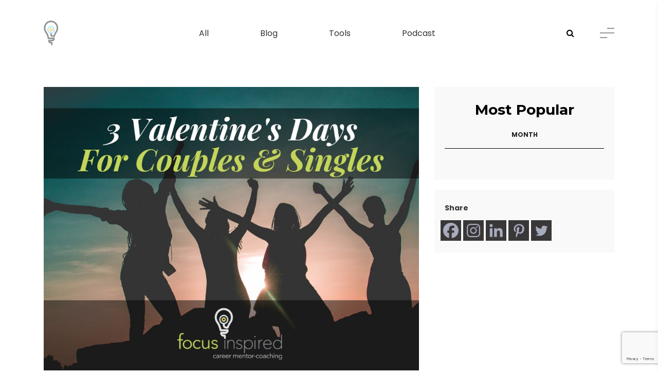

--- FILE ---
content_type: text/html; charset=UTF-8
request_url: https://focusinspired.com/3-valentines-days-for-couples-singles/
body_size: 17235
content:
<!doctype html>
<html lang="en-US">
<head>
	<meta charset="UTF-8">
	<meta name="viewport" content="width=device-width, initial-scale=1, shrink-to-fit=no">
	<link rel="profile" href="https://gmpg.org/xfn/11">


	
	<title>3 Valentine&#8217;s Days For Couples &#038; Singles &#8211; FOCUS inspired &#8211; career coach for jobs, careers and growth! Purpose, soft skills, human skills, resume, interviews, networking</title>
<meta name='robots' content='max-image-preview:large' />
<link rel='dns-prefetch' href='//ws.sharethis.com' />
<link rel='dns-prefetch' href='//fonts.googleapis.com' />
<link rel="alternate" type="application/rss+xml" title="FOCUS inspired - career coach for jobs, careers and growth! Purpose, soft skills, human skills, resume, interviews, networking &raquo; Feed" href="https://focusinspired.com/feed/" />
<link rel="alternate" type="application/rss+xml" title="FOCUS inspired - career coach for jobs, careers and growth! Purpose, soft skills, human skills, resume, interviews, networking &raquo; Comments Feed" href="https://focusinspired.com/comments/feed/" />
<script type="text/javascript" id="wpp-js" src="https://focusinspired.com/wp/wp-content/plugins/wordpress-popular-posts/assets/js/wpp.min.js?ver=7.3.6" data-sampling="0" data-sampling-rate="100" data-api-url="https://focusinspired.com/wp-json/wordpress-popular-posts" data-post-id="274636" data-token="b3367826ae" data-lang="0" data-debug="0"></script>
<link rel="alternate" type="application/rss+xml" title="FOCUS inspired - career coach for jobs, careers and growth! Purpose, soft skills, human skills, resume, interviews, networking &raquo; 3 Valentine&#8217;s Days For Couples &#038; Singles Comments Feed" href="https://focusinspired.com/3-valentines-days-for-couples-singles/feed/" />
<link rel="alternate" title="oEmbed (JSON)" type="application/json+oembed" href="https://focusinspired.com/wp-json/oembed/1.0/embed?url=https%3A%2F%2Ffocusinspired.com%2F3-valentines-days-for-couples-singles%2F" />
<link rel="alternate" title="oEmbed (XML)" type="text/xml+oembed" href="https://focusinspired.com/wp-json/oembed/1.0/embed?url=https%3A%2F%2Ffocusinspired.com%2F3-valentines-days-for-couples-singles%2F&#038;format=xml" />
<style id='wp-img-auto-sizes-contain-inline-css' type='text/css'>
img:is([sizes=auto i],[sizes^="auto," i]){contain-intrinsic-size:3000px 1500px}
/*# sourceURL=wp-img-auto-sizes-contain-inline-css */
</style>
<style id='wp-emoji-styles-inline-css' type='text/css'>

	img.wp-smiley, img.emoji {
		display: inline !important;
		border: none !important;
		box-shadow: none !important;
		height: 1em !important;
		width: 1em !important;
		margin: 0 0.07em !important;
		vertical-align: -0.1em !important;
		background: none !important;
		padding: 0 !important;
	}
/*# sourceURL=wp-emoji-styles-inline-css */
</style>
<link rel='stylesheet' id='wp-block-library-css' href='https://focusinspired.com/wp/wp-includes/css/dist/block-library/style.min.css?ver=fc2dea93ccca3dab406ca4a3b738561f' type='text/css' media='all' />
<style id='wp-block-library-theme-inline-css' type='text/css'>
.wp-block-audio :where(figcaption){color:#555;font-size:13px;text-align:center}.is-dark-theme .wp-block-audio :where(figcaption){color:#ffffffa6}.wp-block-audio{margin:0 0 1em}.wp-block-code{border:1px solid #ccc;border-radius:4px;font-family:Menlo,Consolas,monaco,monospace;padding:.8em 1em}.wp-block-embed :where(figcaption){color:#555;font-size:13px;text-align:center}.is-dark-theme .wp-block-embed :where(figcaption){color:#ffffffa6}.wp-block-embed{margin:0 0 1em}.blocks-gallery-caption{color:#555;font-size:13px;text-align:center}.is-dark-theme .blocks-gallery-caption{color:#ffffffa6}:root :where(.wp-block-image figcaption){color:#555;font-size:13px;text-align:center}.is-dark-theme :root :where(.wp-block-image figcaption){color:#ffffffa6}.wp-block-image{margin:0 0 1em}.wp-block-pullquote{border-bottom:4px solid;border-top:4px solid;color:currentColor;margin-bottom:1.75em}.wp-block-pullquote :where(cite),.wp-block-pullquote :where(footer),.wp-block-pullquote__citation{color:currentColor;font-size:.8125em;font-style:normal;text-transform:uppercase}.wp-block-quote{border-left:.25em solid;margin:0 0 1.75em;padding-left:1em}.wp-block-quote cite,.wp-block-quote footer{color:currentColor;font-size:.8125em;font-style:normal;position:relative}.wp-block-quote:where(.has-text-align-right){border-left:none;border-right:.25em solid;padding-left:0;padding-right:1em}.wp-block-quote:where(.has-text-align-center){border:none;padding-left:0}.wp-block-quote.is-large,.wp-block-quote.is-style-large,.wp-block-quote:where(.is-style-plain){border:none}.wp-block-search .wp-block-search__label{font-weight:700}.wp-block-search__button{border:1px solid #ccc;padding:.375em .625em}:where(.wp-block-group.has-background){padding:1.25em 2.375em}.wp-block-separator.has-css-opacity{opacity:.4}.wp-block-separator{border:none;border-bottom:2px solid;margin-left:auto;margin-right:auto}.wp-block-separator.has-alpha-channel-opacity{opacity:1}.wp-block-separator:not(.is-style-wide):not(.is-style-dots){width:100px}.wp-block-separator.has-background:not(.is-style-dots){border-bottom:none;height:1px}.wp-block-separator.has-background:not(.is-style-wide):not(.is-style-dots){height:2px}.wp-block-table{margin:0 0 1em}.wp-block-table td,.wp-block-table th{word-break:normal}.wp-block-table :where(figcaption){color:#555;font-size:13px;text-align:center}.is-dark-theme .wp-block-table :where(figcaption){color:#ffffffa6}.wp-block-video :where(figcaption){color:#555;font-size:13px;text-align:center}.is-dark-theme .wp-block-video :where(figcaption){color:#ffffffa6}.wp-block-video{margin:0 0 1em}:root :where(.wp-block-template-part.has-background){margin-bottom:0;margin-top:0;padding:1.25em 2.375em}
/*# sourceURL=/wp-includes/css/dist/block-library/theme.min.css */
</style>
<style id='classic-theme-styles-inline-css' type='text/css'>
/*! This file is auto-generated */
.wp-block-button__link{color:#fff;background-color:#32373c;border-radius:9999px;box-shadow:none;text-decoration:none;padding:calc(.667em + 2px) calc(1.333em + 2px);font-size:1.125em}.wp-block-file__button{background:#32373c;color:#fff;text-decoration:none}
/*# sourceURL=/wp-includes/css/classic-themes.min.css */
</style>
<style id='safe-svg-svg-icon-style-inline-css' type='text/css'>
.safe-svg-cover{text-align:center}.safe-svg-cover .safe-svg-inside{display:inline-block;max-width:100%}.safe-svg-cover svg{fill:currentColor;height:100%;max-height:100%;max-width:100%;width:100%}

/*# sourceURL=https://focusinspired.com/wp/wp-content/plugins/safe-svg/dist/safe-svg-block-frontend.css */
</style>
<style id='global-styles-inline-css' type='text/css'>
:root{--wp--preset--aspect-ratio--square: 1;--wp--preset--aspect-ratio--4-3: 4/3;--wp--preset--aspect-ratio--3-4: 3/4;--wp--preset--aspect-ratio--3-2: 3/2;--wp--preset--aspect-ratio--2-3: 2/3;--wp--preset--aspect-ratio--16-9: 16/9;--wp--preset--aspect-ratio--9-16: 9/16;--wp--preset--color--black: #000000;--wp--preset--color--cyan-bluish-gray: #abb8c3;--wp--preset--color--white: #FFF;--wp--preset--color--pale-pink: #f78da7;--wp--preset--color--vivid-red: #cf2e2e;--wp--preset--color--luminous-vivid-orange: #ff6900;--wp--preset--color--luminous-vivid-amber: #fcb900;--wp--preset--color--light-green-cyan: #7bdcb5;--wp--preset--color--vivid-green-cyan: #00d084;--wp--preset--color--pale-cyan-blue: #8ed1fc;--wp--preset--color--vivid-cyan-blue: #0693e3;--wp--preset--color--vivid-purple: #9b51e0;--wp--preset--color--primary: #0073a8;--wp--preset--color--secondary: #005075;--wp--preset--color--dark-gray: #111;--wp--preset--color--light-gray: #767676;--wp--preset--gradient--vivid-cyan-blue-to-vivid-purple: linear-gradient(135deg,rgb(6,147,227) 0%,rgb(155,81,224) 100%);--wp--preset--gradient--light-green-cyan-to-vivid-green-cyan: linear-gradient(135deg,rgb(122,220,180) 0%,rgb(0,208,130) 100%);--wp--preset--gradient--luminous-vivid-amber-to-luminous-vivid-orange: linear-gradient(135deg,rgb(252,185,0) 0%,rgb(255,105,0) 100%);--wp--preset--gradient--luminous-vivid-orange-to-vivid-red: linear-gradient(135deg,rgb(255,105,0) 0%,rgb(207,46,46) 100%);--wp--preset--gradient--very-light-gray-to-cyan-bluish-gray: linear-gradient(135deg,rgb(238,238,238) 0%,rgb(169,184,195) 100%);--wp--preset--gradient--cool-to-warm-spectrum: linear-gradient(135deg,rgb(74,234,220) 0%,rgb(151,120,209) 20%,rgb(207,42,186) 40%,rgb(238,44,130) 60%,rgb(251,105,98) 80%,rgb(254,248,76) 100%);--wp--preset--gradient--blush-light-purple: linear-gradient(135deg,rgb(255,206,236) 0%,rgb(152,150,240) 100%);--wp--preset--gradient--blush-bordeaux: linear-gradient(135deg,rgb(254,205,165) 0%,rgb(254,45,45) 50%,rgb(107,0,62) 100%);--wp--preset--gradient--luminous-dusk: linear-gradient(135deg,rgb(255,203,112) 0%,rgb(199,81,192) 50%,rgb(65,88,208) 100%);--wp--preset--gradient--pale-ocean: linear-gradient(135deg,rgb(255,245,203) 0%,rgb(182,227,212) 50%,rgb(51,167,181) 100%);--wp--preset--gradient--electric-grass: linear-gradient(135deg,rgb(202,248,128) 0%,rgb(113,206,126) 100%);--wp--preset--gradient--midnight: linear-gradient(135deg,rgb(2,3,129) 0%,rgb(40,116,252) 100%);--wp--preset--font-size--small: 19.5px;--wp--preset--font-size--medium: 20px;--wp--preset--font-size--large: 36.5px;--wp--preset--font-size--x-large: 42px;--wp--preset--font-size--normal: 22px;--wp--preset--font-size--huge: 49.5px;--wp--preset--spacing--20: 0.44rem;--wp--preset--spacing--30: 0.67rem;--wp--preset--spacing--40: 1rem;--wp--preset--spacing--50: 1.5rem;--wp--preset--spacing--60: 2.25rem;--wp--preset--spacing--70: 3.38rem;--wp--preset--spacing--80: 5.06rem;--wp--preset--shadow--natural: 6px 6px 9px rgba(0, 0, 0, 0.2);--wp--preset--shadow--deep: 12px 12px 50px rgba(0, 0, 0, 0.4);--wp--preset--shadow--sharp: 6px 6px 0px rgba(0, 0, 0, 0.2);--wp--preset--shadow--outlined: 6px 6px 0px -3px rgb(255, 255, 255), 6px 6px rgb(0, 0, 0);--wp--preset--shadow--crisp: 6px 6px 0px rgb(0, 0, 0);}:where(.is-layout-flex){gap: 0.5em;}:where(.is-layout-grid){gap: 0.5em;}body .is-layout-flex{display: flex;}.is-layout-flex{flex-wrap: wrap;align-items: center;}.is-layout-flex > :is(*, div){margin: 0;}body .is-layout-grid{display: grid;}.is-layout-grid > :is(*, div){margin: 0;}:where(.wp-block-columns.is-layout-flex){gap: 2em;}:where(.wp-block-columns.is-layout-grid){gap: 2em;}:where(.wp-block-post-template.is-layout-flex){gap: 1.25em;}:where(.wp-block-post-template.is-layout-grid){gap: 1.25em;}.has-black-color{color: var(--wp--preset--color--black) !important;}.has-cyan-bluish-gray-color{color: var(--wp--preset--color--cyan-bluish-gray) !important;}.has-white-color{color: var(--wp--preset--color--white) !important;}.has-pale-pink-color{color: var(--wp--preset--color--pale-pink) !important;}.has-vivid-red-color{color: var(--wp--preset--color--vivid-red) !important;}.has-luminous-vivid-orange-color{color: var(--wp--preset--color--luminous-vivid-orange) !important;}.has-luminous-vivid-amber-color{color: var(--wp--preset--color--luminous-vivid-amber) !important;}.has-light-green-cyan-color{color: var(--wp--preset--color--light-green-cyan) !important;}.has-vivid-green-cyan-color{color: var(--wp--preset--color--vivid-green-cyan) !important;}.has-pale-cyan-blue-color{color: var(--wp--preset--color--pale-cyan-blue) !important;}.has-vivid-cyan-blue-color{color: var(--wp--preset--color--vivid-cyan-blue) !important;}.has-vivid-purple-color{color: var(--wp--preset--color--vivid-purple) !important;}.has-black-background-color{background-color: var(--wp--preset--color--black) !important;}.has-cyan-bluish-gray-background-color{background-color: var(--wp--preset--color--cyan-bluish-gray) !important;}.has-white-background-color{background-color: var(--wp--preset--color--white) !important;}.has-pale-pink-background-color{background-color: var(--wp--preset--color--pale-pink) !important;}.has-vivid-red-background-color{background-color: var(--wp--preset--color--vivid-red) !important;}.has-luminous-vivid-orange-background-color{background-color: var(--wp--preset--color--luminous-vivid-orange) !important;}.has-luminous-vivid-amber-background-color{background-color: var(--wp--preset--color--luminous-vivid-amber) !important;}.has-light-green-cyan-background-color{background-color: var(--wp--preset--color--light-green-cyan) !important;}.has-vivid-green-cyan-background-color{background-color: var(--wp--preset--color--vivid-green-cyan) !important;}.has-pale-cyan-blue-background-color{background-color: var(--wp--preset--color--pale-cyan-blue) !important;}.has-vivid-cyan-blue-background-color{background-color: var(--wp--preset--color--vivid-cyan-blue) !important;}.has-vivid-purple-background-color{background-color: var(--wp--preset--color--vivid-purple) !important;}.has-black-border-color{border-color: var(--wp--preset--color--black) !important;}.has-cyan-bluish-gray-border-color{border-color: var(--wp--preset--color--cyan-bluish-gray) !important;}.has-white-border-color{border-color: var(--wp--preset--color--white) !important;}.has-pale-pink-border-color{border-color: var(--wp--preset--color--pale-pink) !important;}.has-vivid-red-border-color{border-color: var(--wp--preset--color--vivid-red) !important;}.has-luminous-vivid-orange-border-color{border-color: var(--wp--preset--color--luminous-vivid-orange) !important;}.has-luminous-vivid-amber-border-color{border-color: var(--wp--preset--color--luminous-vivid-amber) !important;}.has-light-green-cyan-border-color{border-color: var(--wp--preset--color--light-green-cyan) !important;}.has-vivid-green-cyan-border-color{border-color: var(--wp--preset--color--vivid-green-cyan) !important;}.has-pale-cyan-blue-border-color{border-color: var(--wp--preset--color--pale-cyan-blue) !important;}.has-vivid-cyan-blue-border-color{border-color: var(--wp--preset--color--vivid-cyan-blue) !important;}.has-vivid-purple-border-color{border-color: var(--wp--preset--color--vivid-purple) !important;}.has-vivid-cyan-blue-to-vivid-purple-gradient-background{background: var(--wp--preset--gradient--vivid-cyan-blue-to-vivid-purple) !important;}.has-light-green-cyan-to-vivid-green-cyan-gradient-background{background: var(--wp--preset--gradient--light-green-cyan-to-vivid-green-cyan) !important;}.has-luminous-vivid-amber-to-luminous-vivid-orange-gradient-background{background: var(--wp--preset--gradient--luminous-vivid-amber-to-luminous-vivid-orange) !important;}.has-luminous-vivid-orange-to-vivid-red-gradient-background{background: var(--wp--preset--gradient--luminous-vivid-orange-to-vivid-red) !important;}.has-very-light-gray-to-cyan-bluish-gray-gradient-background{background: var(--wp--preset--gradient--very-light-gray-to-cyan-bluish-gray) !important;}.has-cool-to-warm-spectrum-gradient-background{background: var(--wp--preset--gradient--cool-to-warm-spectrum) !important;}.has-blush-light-purple-gradient-background{background: var(--wp--preset--gradient--blush-light-purple) !important;}.has-blush-bordeaux-gradient-background{background: var(--wp--preset--gradient--blush-bordeaux) !important;}.has-luminous-dusk-gradient-background{background: var(--wp--preset--gradient--luminous-dusk) !important;}.has-pale-ocean-gradient-background{background: var(--wp--preset--gradient--pale-ocean) !important;}.has-electric-grass-gradient-background{background: var(--wp--preset--gradient--electric-grass) !important;}.has-midnight-gradient-background{background: var(--wp--preset--gradient--midnight) !important;}.has-small-font-size{font-size: var(--wp--preset--font-size--small) !important;}.has-medium-font-size{font-size: var(--wp--preset--font-size--medium) !important;}.has-large-font-size{font-size: var(--wp--preset--font-size--large) !important;}.has-x-large-font-size{font-size: var(--wp--preset--font-size--x-large) !important;}
:where(.wp-block-post-template.is-layout-flex){gap: 1.25em;}:where(.wp-block-post-template.is-layout-grid){gap: 1.25em;}
:where(.wp-block-term-template.is-layout-flex){gap: 1.25em;}:where(.wp-block-term-template.is-layout-grid){gap: 1.25em;}
:where(.wp-block-columns.is-layout-flex){gap: 2em;}:where(.wp-block-columns.is-layout-grid){gap: 2em;}
:root :where(.wp-block-pullquote){font-size: 1.5em;line-height: 1.6;}
/*# sourceURL=global-styles-inline-css */
</style>
<link rel='stylesheet' id='contact-form-7-css' href='https://focusinspired.com/wp/wp-content/plugins/contact-form-7/includes/css/styles.css?ver=6.1.4' type='text/css' media='all' />
<link rel='stylesheet' id='wordpress-popular-posts-css-css' href='https://focusinspired.com/wp/wp-content/plugins/wordpress-popular-posts/assets/css/wpp.css?ver=7.3.6' type='text/css' media='all' />
<link rel='stylesheet' id='tabber_widget-tabber-widget-basic-dark-css' href='https://focusinspired.com/wp/wp-content/plugins/tabber-widget/templates/basic-dark.css?ver=fc2dea93ccca3dab406ca4a3b738561f' type='text/css' media='all' />
<link rel='stylesheet' id='heateor_sss_frontend_css-css' href='https://focusinspired.com/wp/wp-content/plugins/sassy-social-share/public/css/sassy-social-share-public.css?ver=3.3.79' type='text/css' media='all' />
<style id='heateor_sss_frontend_css-inline-css' type='text/css'>
.heateor_sss_button_instagram span.heateor_sss_svg,a.heateor_sss_instagram span.heateor_sss_svg{background:radial-gradient(circle at 30% 107%,#fdf497 0,#fdf497 5%,#fd5949 45%,#d6249f 60%,#285aeb 90%)}div.heateor_sss_horizontal_sharing a.heateor_sss_button_instagram span{background:#393737!important;}div.heateor_sss_standard_follow_icons_container a.heateor_sss_button_instagram span{background:#393737}div.heateor_sss_horizontal_sharing a.heateor_sss_button_instagram span:hover{background:#B5CA31!important;}div.heateor_sss_standard_follow_icons_container a.heateor_sss_button_instagram span:hover{background:#B5CA31}.heateor_sss_horizontal_sharing .heateor_sss_svg,.heateor_sss_standard_follow_icons_container .heateor_sss_svg{background-color:#393737!important;background:#393737!important;color:#A7ABBD;border-width:0px;border-style:solid;border-color:transparent}div.heateor_sss_horizontal_sharing span.heateor_sss_svg svg:hover path:not(.heateor_sss_no_fill),div.heateor_sss_horizontal_sharing span.heateor_sss_svg svg:hover ellipse, div.heateor_sss_horizontal_sharing span.heateor_sss_svg svg:hover circle, div.heateor_sss_horizontal_sharing span.heateor_sss_svg svg:hover polygon, div.heateor_sss_horizontal_sharing span.heateor_sss_svg svg:hover rect:not(.heateor_sss_no_fill){fill:#fff}div.heateor_sss_horizontal_sharing span.heateor_sss_svg svg:hover path.heateor_sss_svg_stroke, div.heateor_sss_horizontal_sharing span.heateor_sss_svg svg:hover rect.heateor_sss_svg_stroke{stroke:#fff}.heateor_sss_horizontal_sharing span.heateor_sss_svg:hover,.heateor_sss_standard_follow_icons_container span.heateor_sss_svg:hover{background-color:#B5CA31!important;background:#B5CA31!importantcolor:#fff;border-color:transparent;}.heateor_sss_vertical_sharing span.heateor_sss_svg,.heateor_sss_floating_follow_icons_container span.heateor_sss_svg{color:#fff;border-width:0px;border-style:solid;border-color:transparent;}.heateor_sss_vertical_sharing span.heateor_sss_svg:hover,.heateor_sss_floating_follow_icons_container span.heateor_sss_svg:hover{border-color:transparent;}@media screen and (max-width:783px) {.heateor_sss_vertical_sharing{display:none!important}}
/*# sourceURL=heateor_sss_frontend_css-inline-css */
</style>
<link rel='stylesheet' id='jquery-lazyloadxt-spinner-css-css' href='//focusinspired.com/wp/wp-content/plugins/a3-lazy-load/assets/css/jquery.lazyloadxt.spinner.css?ver=fc2dea93ccca3dab406ca4a3b738561f' type='text/css' media='all' />
<link rel='stylesheet' id='a3a3_lazy_load-css' href='//focusinspired.com/wp/wp-content/uploads/sass/a3_lazy_load.min.css?ver=1546935421' type='text/css' media='all' />
<link rel='stylesheet' id='gogole-font-css' href='https://fonts.googleapis.com/css?family=Montserrat%3A400%2C600%2C700%7CPoppins%3A400%2C500%2C700&#038;ver=fc2dea93ccca3dab406ca4a3b738561f' type='text/css' media='all' />
<link rel='stylesheet' id='font-awesome-css' href='https://focusinspired.com/wp/wp-content/plugins/elementor/assets/lib/font-awesome/css/font-awesome.min.css?ver=4.7.0' type='text/css' media='all' />
<link rel='stylesheet' id='bootstrap-css' href='https://focusinspired.com/wp/wp-content/themes/focusinspirednineteen/css/bootstrap.min.css?ver=4.1.3' type='text/css' media='all' />
<link rel='stylesheet' id='twentynineteen-css' href='https://focusinspired.com/wp/wp-content/themes/focusinspirednineteen/style.css?ver=1.0' type='text/css' media='all' />
<script type="text/javascript" src="https://focusinspired.com/wp/wp-includes/js/jquery/jquery.min.js?ver=3.7.1" id="jquery-core-js"></script>
<script type="text/javascript" src="https://focusinspired.com/wp/wp-includes/js/jquery/jquery-migrate.min.js?ver=3.4.1" id="jquery-migrate-js"></script>
<script id='st_insights_js' type="text/javascript" src="https://ws.sharethis.com/button/st_insights.js?publisher=eba0f3ba-f9ab-408c-bc68-c28af5afe749&amp;product=feather&amp;ver=1762897492" id="feather-sharethis-js"></script>
<script type="text/javascript" src="//focusinspired.com/wp/wp-content/plugins/tabber-widget/js/jquery.idTabs.min.js?ver=fc2dea93ccca3dab406ca4a3b738561f" id="tabber_widget-idtabs-js"></script>
<link rel="https://api.w.org/" href="https://focusinspired.com/wp-json/" /><link rel="alternate" title="JSON" type="application/json" href="https://focusinspired.com/wp-json/wp/v2/posts/274636" /><link rel="EditURI" type="application/rsd+xml" title="RSD" href="https://focusinspired.com/wp/xmlrpc.php?rsd" />
<link rel="canonical" href="https://focusinspired.com/3-valentines-days-for-couples-singles/" />

		<!-- GA Google Analytics @ https://m0n.co/ga -->
		<script async src="https://www.googletagmanager.com/gtag/js?id=G-GHSXG22S80"></script>
		<script>
			window.dataLayer = window.dataLayer || [];
			function gtag(){dataLayer.push(arguments);}
			gtag('js', new Date());
			gtag('config', 'G-GHSXG22S80');
		</script>

	<script>
  (function(i,s,o,g,r,a,m){i['GoogleAnalyticsObject']=r;i[r]=i[r]||function(){
  (i[r].q=i[r].q||[]).push(arguments)},i[r].l=1*new Date();a=s.createElement(o),
  m=s.getElementsByTagName(o)[0];a.async=1;a.src=g;m.parentNode.insertBefore(a,m)
  })(window,document,'script','https://www.google-analytics.com/analytics.js','ga');

  ga('create', 'UA-82388094-1', 'auto');
  ga('send', 'pageview');

</script>
<script src='https://www.google.com/recaptcha/api.js'></script><script type="text/javascript">
(function(url){
	if(/(?:Chrome\/26\.0\.1410\.63 Safari\/537\.31|WordfenceTestMonBot)/.test(navigator.userAgent)){ return; }
	var addEvent = function(evt, handler) {
		if (window.addEventListener) {
			document.addEventListener(evt, handler, false);
		} else if (window.attachEvent) {
			document.attachEvent('on' + evt, handler);
		}
	};
	var removeEvent = function(evt, handler) {
		if (window.removeEventListener) {
			document.removeEventListener(evt, handler, false);
		} else if (window.detachEvent) {
			document.detachEvent('on' + evt, handler);
		}
	};
	var evts = 'contextmenu dblclick drag dragend dragenter dragleave dragover dragstart drop keydown keypress keyup mousedown mousemove mouseout mouseover mouseup mousewheel scroll'.split(' ');
	var logHuman = function() {
		if (window.wfLogHumanRan) { return; }
		window.wfLogHumanRan = true;
		var wfscr = document.createElement('script');
		wfscr.type = 'text/javascript';
		wfscr.async = true;
		wfscr.src = url + '&r=' + Math.random();
		(document.getElementsByTagName('head')[0]||document.getElementsByTagName('body')[0]).appendChild(wfscr);
		for (var i = 0; i < evts.length; i++) {
			removeEvent(evts[i], logHuman);
		}
	};
	for (var i = 0; i < evts.length; i++) {
		addEvent(evts[i], logHuman);
	}
})('//focusinspired.com/?wordfence_lh=1&hid=7031E53AE811ABC7E33014DD6F2D8BC4');
</script>            <style id="wpp-loading-animation-styles">@-webkit-keyframes bgslide{from{background-position-x:0}to{background-position-x:-200%}}@keyframes bgslide{from{background-position-x:0}to{background-position-x:-200%}}.wpp-widget-block-placeholder,.wpp-shortcode-placeholder{margin:0 auto;width:60px;height:3px;background:#dd3737;background:linear-gradient(90deg,#dd3737 0%,#571313 10%,#dd3737 100%);background-size:200% auto;border-radius:3px;-webkit-animation:bgslide 1s infinite linear;animation:bgslide 1s infinite linear}</style>
            <link rel="pingback" href="https://focusinspired.com/wp/xmlrpc.php"><meta name="generator" content="Elementor 3.34.1; features: additional_custom_breakpoints; settings: css_print_method-external, google_font-enabled, font_display-auto">

<style type="text/css"></style>
			<style>
				.e-con.e-parent:nth-of-type(n+4):not(.e-lazyloaded):not(.e-no-lazyload),
				.e-con.e-parent:nth-of-type(n+4):not(.e-lazyloaded):not(.e-no-lazyload) * {
					background-image: none !important;
				}
				@media screen and (max-height: 1024px) {
					.e-con.e-parent:nth-of-type(n+3):not(.e-lazyloaded):not(.e-no-lazyload),
					.e-con.e-parent:nth-of-type(n+3):not(.e-lazyloaded):not(.e-no-lazyload) * {
						background-image: none !important;
					}
				}
				@media screen and (max-height: 640px) {
					.e-con.e-parent:nth-of-type(n+2):not(.e-lazyloaded):not(.e-no-lazyload),
					.e-con.e-parent:nth-of-type(n+2):not(.e-lazyloaded):not(.e-no-lazyload) * {
						background-image: none !important;
					}
				}
			</style>
			<style>
.synved-social-resolution-single {
display: inline-block;
}
.synved-social-resolution-normal {
display: inline-block;
}
.synved-social-resolution-hidef {
display: none;
}

@media only screen and (min--moz-device-pixel-ratio: 2),
only screen and (-o-min-device-pixel-ratio: 2/1),
only screen and (-webkit-min-device-pixel-ratio: 2),
only screen and (min-device-pixel-ratio: 2),
only screen and (min-resolution: 2dppx),
only screen and (min-resolution: 192dpi) {
	.synved-social-resolution-normal {
	display: none;
	}
	.synved-social-resolution-hidef {
	display: inline-block;
	}
}
</style><link rel="icon" href="https://focusinspired.com/wp/wp-content/uploads/2015/09/cropped-Focus-Inspired-Icon-300ppi-512-lightbulb-only1-32x32.jpg" sizes="32x32" />
<link rel="icon" href="https://focusinspired.com/wp/wp-content/uploads/2015/09/cropped-Focus-Inspired-Icon-300ppi-512-lightbulb-only1-192x192.jpg" sizes="192x192" />
<link rel="apple-touch-icon" href="https://focusinspired.com/wp/wp-content/uploads/2015/09/cropped-Focus-Inspired-Icon-300ppi-512-lightbulb-only1-180x180.jpg" />
<meta name="msapplication-TileImage" content="https://focusinspired.com/wp/wp-content/uploads/2015/09/cropped-Focus-Inspired-Icon-300ppi-512-lightbulb-only1-270x270.jpg" />
	<script type="text/javascript">
	var templateUrl = 'https://focusinspired.com/wp/wp-content/themes/focusinspirednineteen';
	</script>
</head>

<body data-rsssl=1 class="wp-singular post-template-default single single-post postid-274636 single-format-standard wp-custom-logo wp-embed-responsive wp-theme-focusinspirednineteen singular image-filters-enabled elementor-default elementor-kit-17033">
	
	<header class="header_section ">
		<div class="header_inner" data-el="sticky">
			<div class="container">
				<div class="header_logo">
					<a href="https://focusinspired.com/" class="custom-logo-link" rel="home"><img width="29" height="49" src="https://focusinspired.com/wp/wp-content/uploads/2019/01/Fabicon-logo.svg" class="custom-logo" alt="FOCUS inspired &#8211; career coach for jobs, careers and growth! Purpose, soft skills, human skills, resume, interviews, networking" decoding="async" /></a>					
					<a href="https://focusinspired.com/" class="text-logo ">
						<img src="https://focusinspired.com/wp/wp-content/themes/focusinspirednineteen/logo.svg" alt="">
						<!-- <img src="https://focusinspired.com/wp/wp-content/themes/focusinspirednineteen/logo-black.svg" alt=""> -->
					</a>
				</div>
				
										<div class="header_desktop_nav header_nav_links_wrap d-none d-md-flex">
							<div class="header_nav_links"><ul id="menu-resources-page-menu" class="menu"><li id="menu-item-2166" class="menu-item menu-item-type-post_type menu-item-object-page current_page_parent menu-item-2166"><a href="https://focusinspired.com/resources/">All</a></li>
<li id="menu-item-2167" class="menu-item menu-item-type-taxonomy menu-item-object-category current-post-ancestor current-menu-parent current-post-parent menu-item-2167"><a href="https://focusinspired.com/category/blog/">Blog</a></li>
<li id="menu-item-2168" class="menu-item menu-item-type-taxonomy menu-item-object-category menu-item-2168"><a href="https://focusinspired.com/category/tools/">Tools</a></li>
<li id="menu-item-2169" class="menu-item menu-item-type-taxonomy menu-item-object-category menu-item-2169"><a href="https://focusinspired.com/category/podcast/">Podcast</a></li>
</ul></div>							
							<form action="https://focusinspired.com/" method="get" class="header_search_form">
								<label>
									<input type="text" name="s" id="search" value="">
									<button type="submit"><i class="fa fa-search"></i></button>
								</label>
							</form>
						</div>
										
				<div class="header_nav_toggle">
					<button type="button" data-toggle="header_nav">
						<span>
							<span></span>
							<span></span>
							<span></span>
						</span>
						<span>
							<span></span>
							<span></span>
							<span></span>
						</span>
					</button>
				</div>
				
				<nav class="header_navbar">
					<button type="button" class="header_navbar_close" data-toggle="header_nav"></button>
					
										<div class="header_navbar_widgets">
						<div id="nav_menu-2" class="header_navbar_widget widget_nav_menu"><h2 class="widget_title">Content .</h2><div class="menu-header-navbar-content-container"><ul id="menu-header-navbar-content" class="menu"><li id="menu-item-2134" class="menu-item menu-item-type-post_type menu-item-object-page menu-item-home menu-item-2134"><a href="https://focusinspired.com/">Home</a></li>
<li id="menu-item-2135" class="menu-item menu-item-type-post_type menu-item-object-page menu-item-2135"><a href="https://focusinspired.com/services/">Services</a></li>
<li id="menu-item-2147" class="menu-item menu-item-type-post_type menu-item-object-page current_page_parent menu-item-2147"><a href="https://focusinspired.com/resources/">Resources</a></li>
<li id="menu-item-278385" class="menu-item menu-item-type-post_type menu-item-object-page menu-item-278385"><a href="https://focusinspired.com/career-confidence-and-clarity-mini-course/">Career Confidence and Clarity Mini Course</a></li>
<li id="menu-item-2138" class="menu-item menu-item-type-post_type menu-item-object-page menu-item-2138"><a href="https://focusinspired.com/about/">About</a></li>
<li id="menu-item-2139" class="menu-item menu-item-type-post_type menu-item-object-page menu-item-2139"><a href="https://focusinspired.com/contact/">Contact</a></li>
</ul></div></div><div id="custom_html-2" class="widget_text header_navbar_widget widget_custom_html"><h2 class="widget_title">Connect .</h2><div class="textwidget custom-html-widget"><p><a href="mailto:info@focusinspired.com">info@focusinspired.com</a>
</p>

<ul class="social_links">
	<li>
		<a href="https://www.facebook.com/focusinspired/" class="fa fa-facebook" target="_blank"></a>
	</li>
	<li>
		<a href="https://twitter.com/focusinspired" class="fa fa-twitter" target="_blank"></a>
	</li>
	<li>
		<a href="https://www.linkedin.com/company/focus-inspired" class="fa fa-linkedin" target="_blank"></a>
	</li>
	<li>
		<a href="https://www.instagram.com/focus.inspired/" class="fa fa-instagram" target="_blank"></a>
	</li>
	<li>
		<a href="https://www.youtube.com/channel/UCMYBp3ALFsolJxcxh26XukQ" class="fa fa-youtube-play" target="_blank"></a>
	</li>
</ul>

<p class="big_text">Need help with your job search, career change, or just stuck in your professional game?</p>

<a href="https://focusinspired.com/contact/" class="btn">Get Started</a></div></div>					</div>
									</nav>
				
				<div class="header_navbar_overlay" data-toggle="header_nav"></div>
			</div>
		</div>
	</header>
	
			<div class="header_mobile_nav d-md-none" data-el="sticky" data-sticky-offset="86" data-sticky-class="no-mobile-sticky-shadow">
			<div class="container">
				<div class="header_nav_links_wrap d-flex justify-content-between">
					<div class="header_nav_links"><ul id="menu-resources-page-menu-1" class="menu"><li class="menu-item menu-item-type-post_type menu-item-object-page current_page_parent menu-item-2166"><a href="https://focusinspired.com/resources/">All</a></li>
<li class="menu-item menu-item-type-taxonomy menu-item-object-category current-post-ancestor current-menu-parent current-post-parent menu-item-2167"><a href="https://focusinspired.com/category/blog/">Blog</a></li>
<li class="menu-item menu-item-type-taxonomy menu-item-object-category menu-item-2168"><a href="https://focusinspired.com/category/tools/">Tools</a></li>
<li class="menu-item menu-item-type-taxonomy menu-item-object-category menu-item-2169"><a href="https://focusinspired.com/category/podcast/">Podcast</a></li>
</ul></div>					
					<form action="https://focusinspired.com/" method="get" class="header_search_form mr-0">
						<label>
							<input type="text" name="s" id="search" value="">
							<button type="submit"><i class="fa fa-search"></i></button>
						</label>
					</form>
				</div>
			</div>
		</div>
		
	<div id="content" class="site-content">

	<section id="primary" class="content-area">
		<main id="main" class="site-main">
			<div class="container">
				<div class="post_single">
											
					<div class="row">
						<div class="col-md-8 post_single_content">
							
<article id="post-274636" class="post-274636 post type-post status-publish format-standard has-post-thumbnail hentry category-blog tag-excitement tag-family tag-focus-inspired tag-friends tag-fun tag-ideas tag-love tag-networking tag-partner tag-relax tag-self-care tag-valentines-day entry">
	
	<div class="entry-content">
				<div class="post_single_thumb">
			<img fetchpriority="high" width="940" height="788" src="https://focusinspired.com/wp/wp-content/uploads/2023/02/3-Valentines-Days-For-Couples-Singles.jpg" class="attachment-post-thumbnail size-post-thumbnail wp-post-image" alt="Title Card - 3 Valentine&#039;s Days For Couples &amp; Singles" decoding="async" srcset="https://focusinspired.com/wp/wp-content/uploads/2023/02/3-Valentines-Days-For-Couples-Singles.jpg 940w, https://focusinspired.com/wp/wp-content/uploads/2023/02/3-Valentines-Days-For-Couples-Singles-300x251.jpg 300w, https://focusinspired.com/wp/wp-content/uploads/2023/02/3-Valentines-Days-For-Couples-Singles-768x644.jpg 768w" sizes="(max-width: 940px) 100vw, 940px" />		</div>
				
		<h2 class="post_single_title">3 Valentine&#8217;s Days For Couples &#038; Singles</h2>
		
		<p>Yes, you read that right. Valentine&#8217;s Day is not just a couples day, despite the fact that it is marketed that way. It is actually meant as a day to show the people you care about that you care about them. That doesn&#8217;t necessarily mean romantically, and it also doesn&#8217;t necessarily mean other people either!</p>
<p>Here are six different ways you can spend your Valentine&#8217;s Day: 3 each for couples and singles.</p>
<p><strong>Day 1 for Couples: Visit a bookstore.</strong></p>
<p>You would be shocked at how much fun something like this could be, especially if both of you are bookworms, but still very fun even if you aren&#8217;t super into books. Many bookstores have a very cozy and comfortable atmosphere that is all about making you feel warm and at home. If they set the tone for you, you&#8217;re more likely to be in the reading mood with a warm blanket and a warm cup of hot chocolate.</p>
<p>Many bookstores also allow patrons to grab a book and read for a while, so if you&#8217;re into that sort of thing, it can be a very fun and cozy atmosphere for the two of you to relax for a while.</p>
<p><strong>Day 2 for Couples: A winter hike.</strong></p>
<p>Even if you&#8217;re not the most outdoorsy person, a breath of fresh air will do you good. With the right gear and some luck on the weather, a winter hike can be just as comfortable as a summer one, and often far less crowded. Winter also has charms that summer doesn&#8217;t, like the look of a fresh blanket of snow on a serene landscape, muffling much of the sound from around you so everything feels quiet and peaceful. A quiet trail all to yourself sounds pretty great!</p>
<p><strong>Day 3 for Couples: At-home cinema.</strong></p>
<p>Alright, at first glance, this might just look like popping in a Blu-ray and calling it quits, but the experience is what it&#8217;s all about here. Take some time to get some food: you can order in, or go for the full movie experience and make some popcorn and grab your favourite candy. Choose a movie that isn&#8217;t something that frequents your watch list, and go the extra mile to make it comfy, cozy and distraction-free. The cinema asks you to turn your phones off, so no phones here either! Committing to the experience will make this movie night stand out above the rest!</p>
<p><strong>Day 1 for Singles: Everything couples do, but with friends!</strong></p>
<p>Okay, maybe not EVERYTHING, I doubt your best friend would want to go through the tunnel of love or slow dance at a fancy ball, but there is certainly nothing wrong with going to a movie, mini golf, or even hiking if your friends are into that sort of thing. The sky is the limit here, and it&#8217;s all about what you enjoy. Remember what I said at the beginning, it&#8217;s not just about the love of your partner, but also appreciating your friends too.</p>
<p><strong>Day 2 for Singles: Put yourself out there.</strong></p>
<p>Alright, maybe there&#8217;s a chance that your current friends are busy. No problem, there are still plenty of other things you can do to meet other people. Visit your favourite club or pub and mingle a little, or find something you like to do where you know there will be other people around. Sometimes, the only way to get over the fear of talking to people is to just talk to people. It&#8217;s something I did for one of my first jobs and it worked wonders for me. You never know what kind of great people you will meet if you just decide to go find them.</p>
<p>Please also note, this doesn&#8217;t have to be a romantic thing! New friendships are also great and wonderful things.</p>
<p><strong>Day 3 for Singles: Self-care.</strong></p>
<p>I put this one for singles, but it&#8217;s also important for couples too. Loving yourself is the first and most important thing, even ahead of loving your partner. If you have nowhere to be or anyone in particular to be with, and you just feel like your social battery is too low to do anything about it, do something for yourself. Take a bath, get some fresh air, get a massage, curl up with a good book, whatever! Do something you enjoy and treat yourself, you deserve it!</p>
<p>Valentine&#8217;s Day is the day of love. Love yourself and all those in your life!</p>
Follow: <div class="synved-social-container synved-social-container-follow" style="text-align: left"><a class="synved-social-button synved-social-button-follow synved-social-size-24 synved-social-resolution-normal synved-social-provider-facebook nolightbox" data-provider="facebook" target="_blank" rel="nofollow" title="Follow us on Facebook" href="http://www.facebook.com/focusinspired" style="font-size: 0px;width:24px;height:24px;margin:0;margin-bottom:5px;margin-right:5px"><img decoding="async" alt="Facebook" title="Follow us on Facebook" class="synved-share-image synved-social-image synved-social-image-follow" width="24" height="24" style="display: inline;width:24px;height:24px;margin: 0;padding: 0;border: none;box-shadow: none" src="https://focusinspired.com/wp/wp-content/plugins/social-media-feather/synved-social/image/social/regular/24x24/facebook.png" /></a><a class="synved-social-button synved-social-button-follow synved-social-size-24 synved-social-resolution-normal synved-social-provider-linkedin nolightbox" data-provider="linkedin" target="_blank" rel="nofollow" title="Find us on LinkedIn" href="https://www.linkedin.com/company/focus-inspired" style="font-size: 0px;width:24px;height:24px;margin:0;margin-bottom:5px"><img loading="lazy" decoding="async" alt="linkedin" title="Find us on LinkedIn" class="synved-share-image synved-social-image synved-social-image-follow" width="24" height="24" style="display: inline;width:24px;height:24px;margin: 0;padding: 0;border: none;box-shadow: none" src="https://focusinspired.com/wp/wp-content/plugins/social-media-feather/synved-social/image/social/regular/24x24/linkedin.png" /></a><a class="synved-social-button synved-social-button-follow synved-social-size-24 synved-social-resolution-hidef synved-social-provider-facebook nolightbox" data-provider="facebook" target="_blank" rel="nofollow" title="Follow us on Facebook" href="http://www.facebook.com/focusinspired" style="font-size: 0px;width:24px;height:24px;margin:0;margin-bottom:5px;margin-right:5px"><img loading="lazy" decoding="async" alt="Facebook" title="Follow us on Facebook" class="synved-share-image synved-social-image synved-social-image-follow" width="24" height="24" style="display: inline;width:24px;height:24px;margin: 0;padding: 0;border: none;box-shadow: none" src="https://focusinspired.com/wp/wp-content/plugins/social-media-feather/synved-social/image/social/regular/48x48/facebook.png" /></a><a class="synved-social-button synved-social-button-follow synved-social-size-24 synved-social-resolution-hidef synved-social-provider-linkedin nolightbox" data-provider="linkedin" target="_blank" rel="nofollow" title="Find us on LinkedIn" href="https://www.linkedin.com/company/focus-inspired" style="font-size: 0px;width:24px;height:24px;margin:0;margin-bottom:5px"><img loading="lazy" decoding="async" alt="linkedin" title="Find us on LinkedIn" class="synved-share-image synved-social-image synved-social-image-follow" width="24" height="24" style="display: inline;width:24px;height:24px;margin: 0;padding: 0;border: none;box-shadow: none" src="https://focusinspired.com/wp/wp-content/plugins/social-media-feather/synved-social/image/social/regular/48x48/linkedin.png" /></a></div><br />Share: <div class="synved-social-container synved-social-container-share" style="text-align: left"><a class="synved-social-button synved-social-button-share synved-social-size-24 synved-social-resolution-normal synved-social-provider-facebook nolightbox" data-provider="facebook" target="_blank" rel="nofollow" title="Share on Facebook" href="http://www.facebook.com/sharer.php?u=https%3A%2F%2Ffocusinspired.com%2F3-valentines-days-for-couples-singles%2F&#038;t=3%20Valentine%E2%80%99s%20Days%20For%20Couples%20%26%20Singles&#038;s=100&#038;p&#091;url&#093;=https%3A%2F%2Ffocusinspired.com%2F3-valentines-days-for-couples-singles%2F&#038;p&#091;images&#093;&#091;0&#093;=https%3A%2F%2Ffocusinspired.com%2Fwp%2Fwp-content%2Fuploads%2F2023%2F02%2F3-Valentines-Days-For-Couples-Singles.jpg&#038;p&#091;title&#093;=3%20Valentine%E2%80%99s%20Days%20For%20Couples%20%26%20Singles" style="font-size: 0px;width:24px;height:24px;margin:0;margin-bottom:5px;margin-right:5px"><img loading="lazy" decoding="async" alt="Facebook" title="Share on Facebook" class="synved-share-image synved-social-image synved-social-image-share" width="24" height="24" style="display: inline;width:24px;height:24px;margin: 0;padding: 0;border: none;box-shadow: none" src="https://focusinspired.com/wp/wp-content/plugins/social-media-feather/synved-social/image/social/regular/24x24/facebook.png" /></a><a class="synved-social-button synved-social-button-share synved-social-size-24 synved-social-resolution-normal synved-social-provider-twitter nolightbox" data-provider="twitter" target="_blank" rel="nofollow" title="Share on Twitter" href="http://twitter.com/share?url=https%3A%2F%2Ffocusinspired.com%2F3-valentines-days-for-couples-singles%2F&#038;text=Hey%20check%20this%20out" style="font-size: 0px;width:24px;height:24px;margin:0;margin-bottom:5px;margin-right:5px"><img loading="lazy" decoding="async" alt="twitter" title="Share on Twitter" class="synved-share-image synved-social-image synved-social-image-share" width="24" height="24" style="display: inline;width:24px;height:24px;margin: 0;padding: 0;border: none;box-shadow: none" src="https://focusinspired.com/wp/wp-content/plugins/social-media-feather/synved-social/image/social/regular/24x24/twitter.png" /></a><a class="synved-social-button synved-social-button-share synved-social-size-24 synved-social-resolution-normal synved-social-provider-linkedin nolightbox" data-provider="linkedin" target="_blank" rel="nofollow" title="Share on Linkedin" href="http://www.linkedin.com/shareArticle?mini=true&#038;url=https%3A%2F%2Ffocusinspired.com%2F3-valentines-days-for-couples-singles%2F&#038;title=3%20Valentine%E2%80%99s%20Days%20For%20Couples%20%26%20Singles" style="font-size: 0px;width:24px;height:24px;margin:0;margin-bottom:5px;margin-right:5px"><img loading="lazy" decoding="async" alt="linkedin" title="Share on Linkedin" class="synved-share-image synved-social-image synved-social-image-share" width="24" height="24" style="display: inline;width:24px;height:24px;margin: 0;padding: 0;border: none;box-shadow: none" src="https://focusinspired.com/wp/wp-content/plugins/social-media-feather/synved-social/image/social/regular/24x24/linkedin.png" /></a><a class="synved-social-button synved-social-button-share synved-social-size-24 synved-social-resolution-normal synved-social-provider-mail nolightbox" data-provider="mail" rel="nofollow" title="Share by email" href="mailto:?subject=3%20Valentine%E2%80%99s%20Days%20For%20Couples%20%26%20Singles&#038;body=Hey%20check%20this%20out:%20https%3A%2F%2Ffocusinspired.com%2F3-valentines-days-for-couples-singles%2F" style="font-size: 0px;width:24px;height:24px;margin:0;margin-bottom:5px"><img loading="lazy" decoding="async" alt="mail" title="Share by email" class="synved-share-image synved-social-image synved-social-image-share" width="24" height="24" style="display: inline;width:24px;height:24px;margin: 0;padding: 0;border: none;box-shadow: none" src="https://focusinspired.com/wp/wp-content/plugins/social-media-feather/synved-social/image/social/regular/24x24/mail.png" /></a><a class="synved-social-button synved-social-button-share synved-social-size-24 synved-social-resolution-hidef synved-social-provider-facebook nolightbox" data-provider="facebook" target="_blank" rel="nofollow" title="Share on Facebook" href="http://www.facebook.com/sharer.php?u=https%3A%2F%2Ffocusinspired.com%2F3-valentines-days-for-couples-singles%2F&#038;t=3%20Valentine%E2%80%99s%20Days%20For%20Couples%20%26%20Singles&#038;s=100&#038;p&#091;url&#093;=https%3A%2F%2Ffocusinspired.com%2F3-valentines-days-for-couples-singles%2F&#038;p&#091;images&#093;&#091;0&#093;=https%3A%2F%2Ffocusinspired.com%2Fwp%2Fwp-content%2Fuploads%2F2023%2F02%2F3-Valentines-Days-For-Couples-Singles.jpg&#038;p&#091;title&#093;=3%20Valentine%E2%80%99s%20Days%20For%20Couples%20%26%20Singles" style="font-size: 0px;width:24px;height:24px;margin:0;margin-bottom:5px;margin-right:5px"><img loading="lazy" decoding="async" alt="Facebook" title="Share on Facebook" class="synved-share-image synved-social-image synved-social-image-share" width="24" height="24" style="display: inline;width:24px;height:24px;margin: 0;padding: 0;border: none;box-shadow: none" src="https://focusinspired.com/wp/wp-content/plugins/social-media-feather/synved-social/image/social/regular/48x48/facebook.png" /></a><a class="synved-social-button synved-social-button-share synved-social-size-24 synved-social-resolution-hidef synved-social-provider-twitter nolightbox" data-provider="twitter" target="_blank" rel="nofollow" title="Share on Twitter" href="http://twitter.com/share?url=https%3A%2F%2Ffocusinspired.com%2F3-valentines-days-for-couples-singles%2F&#038;text=Hey%20check%20this%20out" style="font-size: 0px;width:24px;height:24px;margin:0;margin-bottom:5px;margin-right:5px"><img loading="lazy" decoding="async" alt="twitter" title="Share on Twitter" class="synved-share-image synved-social-image synved-social-image-share" width="24" height="24" style="display: inline;width:24px;height:24px;margin: 0;padding: 0;border: none;box-shadow: none" src="https://focusinspired.com/wp/wp-content/plugins/social-media-feather/synved-social/image/social/regular/48x48/twitter.png" /></a><a class="synved-social-button synved-social-button-share synved-social-size-24 synved-social-resolution-hidef synved-social-provider-linkedin nolightbox" data-provider="linkedin" target="_blank" rel="nofollow" title="Share on Linkedin" href="http://www.linkedin.com/shareArticle?mini=true&#038;url=https%3A%2F%2Ffocusinspired.com%2F3-valentines-days-for-couples-singles%2F&#038;title=3%20Valentine%E2%80%99s%20Days%20For%20Couples%20%26%20Singles" style="font-size: 0px;width:24px;height:24px;margin:0;margin-bottom:5px;margin-right:5px"><img loading="lazy" decoding="async" alt="linkedin" title="Share on Linkedin" class="synved-share-image synved-social-image synved-social-image-share" width="24" height="24" style="display: inline;width:24px;height:24px;margin: 0;padding: 0;border: none;box-shadow: none" src="https://focusinspired.com/wp/wp-content/plugins/social-media-feather/synved-social/image/social/regular/48x48/linkedin.png" /></a><a class="synved-social-button synved-social-button-share synved-social-size-24 synved-social-resolution-hidef synved-social-provider-mail nolightbox" data-provider="mail" rel="nofollow" title="Share by email" href="mailto:?subject=3%20Valentine%E2%80%99s%20Days%20For%20Couples%20%26%20Singles&#038;body=Hey%20check%20this%20out:%20https%3A%2F%2Ffocusinspired.com%2F3-valentines-days-for-couples-singles%2F" style="font-size: 0px;width:24px;height:24px;margin:0;margin-bottom:5px"><img loading="lazy" decoding="async" alt="mail" title="Share by email" class="synved-share-image synved-social-image synved-social-image-share" width="24" height="24" style="display: inline;width:24px;height:24px;margin: 0;padding: 0;border: none;box-shadow: none" src="https://focusinspired.com/wp/wp-content/plugins/social-media-feather/synved-social/image/social/regular/48x48/mail.png" /></a></div>	</div>

	<div class="post_meta"><div class="post_meta_links post_meta_cats"><span>Categories</span><a href="https://focusinspired.com/category/blog/" rel="category tag">Blog</a></div><div class="post_meta_links post_meta_tags"><span>Tags </span><a href="https://focusinspired.com/tag/excitement/" rel="tag">excitement</a>, <a href="https://focusinspired.com/tag/family/" rel="tag">family</a>, <a href="https://focusinspired.com/tag/focus-inspired/" rel="tag">FOCUS inspired</a>, <a href="https://focusinspired.com/tag/friends/" rel="tag">friends</a>, <a href="https://focusinspired.com/tag/fun/" rel="tag">fun</a>, <a href="https://focusinspired.com/tag/ideas/" rel="tag">ideas</a>, <a href="https://focusinspired.com/tag/love/" rel="tag">love</a>, <a href="https://focusinspired.com/tag/networking/" rel="tag">networking</a>, <a href="https://focusinspired.com/tag/partner/" rel="tag">partner</a>, <a href="https://focusinspired.com/tag/relax/" rel="tag">relax</a>, <a href="https://focusinspired.com/tag/self-care/" rel="tag">self-care</a>, <a href="https://focusinspired.com/tag/valentines-day/" rel="tag">Valentine's Day</a></div></div>
</article>
						</div>
						
						<div class="col-md-4 post_single_sidebar">
							<div id="tabber_widget-2" class="sidebar_widget tabber_widget"><h2 class="sidebar_widget_title">Most Popular</h2>	<div id="tabber_widget-2-content" class="tabber-widget-0 tabber-widget-basic-dark">
		<ul class="tabber-widget-tabs">
											<li><a class="selected" href="#tab-tabber_widget-2-1">Month</a></li>
					</ul>
								<div id="tab-tabber_widget-2-1" class="tabber-widget-content">
				
<div class="tabber-widget popular-posts" id="wpp-2">

</div>
			</div>
			</div>

	<script type="text/javascript">
		jQuery("#tabber_widget-2-content ul").idTabs();
	</script>
</div><div id="heateor_sss_sharing-2" class="sidebar_widget widget_heateor_sss_sharing"><div class='heateor_sss_sharing_container heateor_sss_horizontal_sharing' data-heateor-sss-href='https://focusinspired.com/3-valentines-days-for-couples-singles/'><h2 class="sidebar_widget_title">Share</h2><div class="heateor_sss_sharing_ul"><a class="heateor_sss_facebook" href="https://www.facebook.com/sharer/sharer.php?u=https%3A%2F%2Ffocusinspired.com%2F3-valentines-days-for-couples-singles%2F" title="Facebook" rel="nofollow noopener" target="_blank" style="font-size:32px!important;box-shadow:none;display:inline-block;vertical-align:middle"><span class="heateor_sss_svg" style="background-color:#0765FE;width:40px;height:40px;display:inline-block;opacity:1;float:left;font-size:32px;box-shadow:none;display:inline-block;font-size:16px;padding:0 4px;vertical-align:middle;background-repeat:repeat;overflow:hidden;padding:0;cursor:pointer;box-sizing:content-box"><svg style="display:block" focusable="false" aria-hidden="true" xmlns="http://www.w3.org/2000/svg" width="100%" height="100%" viewBox="0 0 32 32"><path fill="#A7ABBD" d="M28 16c0-6.627-5.373-12-12-12S4 9.373 4 16c0 5.628 3.875 10.35 9.101 11.647v-7.98h-2.474V16H13.1v-1.58c0-4.085 1.849-5.978 5.859-5.978.76 0 2.072.15 2.608.298v3.325c-.283-.03-.775-.045-1.386-.045-1.967 0-2.728.745-2.728 2.683V16h3.92l-.673 3.667h-3.247v8.245C23.395 27.195 28 22.135 28 16Z"></path></svg></span></a><a class="heateor_sss_button_instagram" href="https://www.instagram.com/" title="Instagram" rel="nofollow noopener" target="_blank" style="font-size:32px!important;box-shadow:none;display:inline-block;vertical-align:middle"><span class="heateor_sss_svg" style="background-color:#53beee;width:40px;height:40px;display:inline-block;opacity:1;float:left;font-size:32px;box-shadow:none;display:inline-block;font-size:16px;padding:0 4px;vertical-align:middle;background-repeat:repeat;overflow:hidden;padding:0;cursor:pointer;box-sizing:content-box"><svg style="display:block" version="1.1" viewBox="-10 -10 148 148" width="100%" height="100%" xml:space="preserve" xmlns="http://www.w3.org/2000/svg" xmlns:xlink="http://www.w3.org/1999/xlink"><g><g><path d="M86,112H42c-14.336,0-26-11.663-26-26V42c0-14.337,11.664-26,26-26h44c14.337,0,26,11.663,26,26v44 C112,100.337,100.337,112,86,112z M42,24c-9.925,0-18,8.074-18,18v44c0,9.925,8.075,18,18,18h44c9.926,0,18-8.075,18-18V42 c0-9.926-8.074-18-18-18H42z" fill="#A7ABBD"></path></g><g><path d="M64,88c-13.234,0-24-10.767-24-24c0-13.234,10.766-24,24-24s24,10.766,24,24C88,77.233,77.234,88,64,88z M64,48c-8.822,0-16,7.178-16,16s7.178,16,16,16c8.822,0,16-7.178,16-16S72.822,48,64,48z" fill="#A7ABBD"></path></g><g><circle cx="89.5" cy="38.5" fill="#A7ABBD" r="5.5"></circle></g></g></svg></span></a><a class="heateor_sss_button_linkedin" href="https://www.linkedin.com/sharing/share-offsite/?url=https%3A%2F%2Ffocusinspired.com%2F3-valentines-days-for-couples-singles%2F" title="Linkedin" rel="nofollow noopener" target="_blank" style="font-size:32px!important;box-shadow:none;display:inline-block;vertical-align:middle"><span class="heateor_sss_svg heateor_sss_s__default heateor_sss_s_linkedin" style="background-color:#0077b5;width:40px;height:40px;display:inline-block;opacity:1;float:left;font-size:32px;box-shadow:none;display:inline-block;font-size:16px;padding:0 4px;vertical-align:middle;background-repeat:repeat;overflow:hidden;padding:0;cursor:pointer;box-sizing:content-box"><svg style="display:block" focusable="false" aria-hidden="true" xmlns="http://www.w3.org/2000/svg" width="100%" height="100%" viewBox="0 0 32 32"><path d="M6.227 12.61h4.19v13.48h-4.19V12.61zm2.095-6.7a2.43 2.43 0 0 1 0 4.86c-1.344 0-2.428-1.09-2.428-2.43s1.084-2.43 2.428-2.43m4.72 6.7h4.02v1.84h.058c.56-1.058 1.927-2.176 3.965-2.176 4.238 0 5.02 2.792 5.02 6.42v7.395h-4.183v-6.56c0-1.564-.03-3.574-2.178-3.574-2.18 0-2.514 1.7-2.514 3.46v6.668h-4.187V12.61z" fill="#A7ABBD"></path></svg></span></a><a class="heateor_sss_button_pinterest" href="https://focusinspired.com/3-valentines-days-for-couples-singles/" onclick="event.preventDefault();javascript:void( (function() {var e=document.createElement('script' );e.setAttribute('type','text/javascript' );e.setAttribute('charset','UTF-8' );e.setAttribute('src','//assets.pinterest.com/js/pinmarklet.js?r='+Math.random()*99999999);document.body.appendChild(e)})());" title="Pinterest" rel="noopener" style="font-size:32px!important;box-shadow:none;display:inline-block;vertical-align:middle"><span class="heateor_sss_svg heateor_sss_s__default heateor_sss_s_pinterest" style="background-color:#cc2329;width:40px;height:40px;display:inline-block;opacity:1;float:left;font-size:32px;box-shadow:none;display:inline-block;font-size:16px;padding:0 4px;vertical-align:middle;background-repeat:repeat;overflow:hidden;padding:0;cursor:pointer;box-sizing:content-box"><svg style="display:block" focusable="false" aria-hidden="true" xmlns="http://www.w3.org/2000/svg" width="100%" height="100%" viewBox="-2 -2 35 35"><path fill="#A7ABBD" d="M16.539 4.5c-6.277 0-9.442 4.5-9.442 8.253 0 2.272.86 4.293 2.705 5.046.303.125.574.005.662-.33.061-.231.205-.816.27-1.06.088-.331.053-.447-.191-.736-.532-.627-.873-1.439-.873-2.591 0-3.338 2.498-6.327 6.505-6.327 3.548 0 5.497 2.168 5.497 5.062 0 3.81-1.686 7.025-4.188 7.025-1.382 0-2.416-1.142-2.085-2.545.397-1.674 1.166-3.48 1.166-4.689 0-1.081-.581-1.983-1.782-1.983-1.413 0-2.548 1.462-2.548 3.419 0 1.247.421 2.091.421 2.091l-1.699 7.199c-.505 2.137-.076 4.755-.039 5.019.021.158.223.196.314.077.13-.17 1.813-2.247 2.384-4.324.162-.587.929-3.631.929-3.631.46.876 1.801 1.646 3.227 1.646 4.247 0 7.128-3.871 7.128-9.053.003-3.918-3.317-7.568-8.361-7.568z" /></svg></span></a><a class="heateor_sss_button_twitter" href="https://twitter.com/intent/tweet?text=3%20Valentine%27s%20Days%20For%20Couples%20%26%20Singles&amp;url=https%3A%2F%2Ffocusinspired.com%2F3-valentines-days-for-couples-singles%2F" title="Twitter" rel="nofollow noopener" target="_blank" style="font-size:32px!important;box-shadow:none;display:inline-block;vertical-align:middle"><span class="heateor_sss_svg heateor_sss_s__default heateor_sss_s_twitter" style="background-color:#55acee;width:40px;height:40px;display:inline-block;opacity:1;float:left;font-size:32px;box-shadow:none;display:inline-block;font-size:16px;padding:0 4px;vertical-align:middle;background-repeat:repeat;overflow:hidden;padding:0;cursor:pointer;box-sizing:content-box"><svg style="display:block" focusable="false" aria-hidden="true" xmlns="http://www.w3.org/2000/svg" width="100%" height="100%" viewBox="-4 -4 39 39"><path d="M28 8.557a9.913 9.913 0 0 1-2.828.775 4.93 4.93 0 0 0 2.166-2.725 9.738 9.738 0 0 1-3.13 1.194 4.92 4.92 0 0 0-3.593-1.55 4.924 4.924 0 0 0-4.794 6.049c-4.09-.21-7.72-2.17-10.15-5.15a4.942 4.942 0 0 0-.665 2.477c0 1.71.87 3.214 2.19 4.1a4.968 4.968 0 0 1-2.23-.616v.06c0 2.39 1.7 4.38 3.952 4.83-.414.115-.85.174-1.297.174-.318 0-.626-.03-.928-.086a4.935 4.935 0 0 0 4.6 3.42 9.893 9.893 0 0 1-6.114 2.107c-.398 0-.79-.023-1.175-.068a13.953 13.953 0 0 0 7.55 2.213c9.056 0 14.01-7.507 14.01-14.013 0-.213-.005-.426-.015-.637.96-.695 1.795-1.56 2.455-2.55z" fill="#A7ABBD"></path></svg></span></a></div><div class="heateorSssClear"></div></div></div>						</div>
					</div>
					
					<div class="post_footer">
						<div class="post_author_box">
							<div class="img">
								<img alt='' src='https://secure.gravatar.com/avatar/9aecd59188d5768c4c59437402e6fcc985962ff66fa42f44793195d26387f50e?s=70&#038;d=mm&#038;r=g' srcset='https://secure.gravatar.com/avatar/9aecd59188d5768c4c59437402e6fcc985962ff66fa42f44793195d26387f50e?s=140&#038;d=mm&#038;r=g 2x' class='avatar avatar-70 photo' height='70' width='70' decoding='async'/>							</div>
							
							<div class="info">
								<h3 class="name">Dan Johnston</h3>
								<p class="bio">Writer, world-builder, dreamer, and pursuer of knowledge.</p>
							</div>
						</div>
						
												
												<nav class="navigation post-navigation" role="navigation">
							<h2 class="screen-reader-text">Post navigation</h2>
							
							<div class="nav-links">
																	<div class="nav-previous">
										<a href="https://focusinspired.com/?p=274600" rel="prev">
											<span>
												<span>Adjusting Your Skills Mindset</span>
												<span>05 February 2023</span>
											</span>
											<i class="fa fa-angle-right"></i>
										</a>
									</div>
																
																	<div class="nav-next">
										<a href="https://focusinspired.com/?p=274677" rel="next">
											<i class="fa fa-angle-left"></i>
											<span>
												<span>Facing Fears</span>
												<span>19 February 2023</span>
											</span>
										</a>
									</div>
															</div>
						</nav>
												
											</div>
					
									</div>
			</div>
		</main><!-- #main -->
	</section><!-- #primary -->


</div>

<footer class="footer_section" data-el="footer_reveal">
		
	<div class="footer_widgets">
		<div class="container">
			<div class="row">
				<div id="mc4wp_form_widget-2" class="footer_widget col-md-4 col-sm-6 widget_mc4wp_form_widget"><h2 class="footer_widget_title">Newsletter</h2><script>(function() {
	window.mc4wp = window.mc4wp || {
		listeners: [],
		forms: {
			on: function(evt, cb) {
				window.mc4wp.listeners.push(
					{
						event   : evt,
						callback: cb
					}
				);
			}
		}
	}
})();
</script><!-- Mailchimp for WordPress v4.10.9 - https://wordpress.org/plugins/mailchimp-for-wp/ --><form id="mc4wp-form-1" class="mc4wp-form mc4wp-form-2140" method="post" data-id="2140" data-name="Newsletter" ><div class="mc4wp-form-fields"><p>
     <input type="text" name="FNAME" placeholder="First name" required>
</p>
<p>
    <input type="text" name="LNAME" placeholder="Last Name" required>
</p>
<input type="email" name="EMAIL" placeholder="Email Address" required>
<button type="submit">Subscribe</button></div><label style="display: none !important;">Leave this field empty if you're human: <input type="text" name="_mc4wp_honeypot" value="" tabindex="-1" autocomplete="off" /></label><input type="hidden" name="_mc4wp_timestamp" value="1768658539" /><input type="hidden" name="_mc4wp_form_id" value="2140" /><input type="hidden" name="_mc4wp_form_element_id" value="mc4wp-form-1" /><div class="mc4wp-response"></div></form><!-- / Mailchimp for WordPress Plugin --></div><div id="nav_menu-3" class="footer_widget col-md-4 col-sm-6 widget_nav_menu"><h2 class="footer_widget_title">Company</h2><div class="menu-footer-widget-company-container"><ul id="menu-footer-widget-company" class="menu"><li id="menu-item-2141" class="menu-item menu-item-type-post_type menu-item-object-page menu-item-home menu-item-2141"><a href="https://focusinspired.com/">Home</a></li>
<li id="menu-item-2142" class="menu-item menu-item-type-post_type menu-item-object-page menu-item-2142"><a href="https://focusinspired.com/services/">Services</a></li>
<li id="menu-item-2143" class="menu-item menu-item-type-post_type menu-item-object-page current_page_parent menu-item-2143"><a href="https://focusinspired.com/resources/">Resources</a></li>
<li id="menu-item-278384" class="menu-item menu-item-type-post_type menu-item-object-page menu-item-278384"><a href="https://focusinspired.com/career-confidence-and-clarity-mini-course/">Career Confidence and Clarity Mini Course</a></li>
<li id="menu-item-2145" class="menu-item menu-item-type-post_type menu-item-object-page menu-item-2145"><a href="https://focusinspired.com/about/">About</a></li>
<li id="menu-item-2146" class="menu-item menu-item-type-post_type menu-item-object-page menu-item-2146"><a href="https://focusinspired.com/contact/">Contact</a></li>
</ul></div></div><div id="custom_html-3" class="widget_text footer_widget col-md-4 col-sm-6 widget_custom_html"><h2 class="footer_widget_title">Join Us</h2><div class="textwidget custom-html-widget"><ul class="social_widget">
	<li>
		<a href="https://www.facebook.com/focusinspired/" class="fa fa-facebook" target="_blank"></a>
	</li>
	<li>
		<a href="https://twitter.com/focusinspired" class="fa fa-twitter" target="_blank"></a>
	</li>
	<li>
		<a href="https://www.linkedin.com/company/focus-inspired" class="fa fa-linkedin" target="_blank"></a>
	</li>
	<li>
		<a href="https://www.instagram.com/focus.inspired/" class="fa fa-instagram" target="_blank"></a>
	</li>
	<li>
		<a href="https://www.youtube.com/channel/UCMYBp3ALFsolJxcxh26XukQ" class="fa fa-youtube-play" target="_blank"></a>
	</li>
</ul>
</div></div>			</div>
		</div>
	</div>

	
	<div class="footer_copyright">
		<div class="container">
			<p>© 2026 <a href="https://focusinspired.com/" rel="home">FOCUS inspired &#8211; career coach for jobs, careers and growth! Purpose, soft skills, human skills, resume, interviews, networking</a>. All Rights Reserved.</p>
		</div>
	</div>
</footer>

<script type="speculationrules">
{"prefetch":[{"source":"document","where":{"and":[{"href_matches":"/*"},{"not":{"href_matches":["/wp/wp-*.php","/wp/wp-admin/*","/wp/wp-content/uploads/*","/wp/wp-content/*","/wp/wp-content/plugins/*","/wp/wp-content/themes/focusinspirednineteen/*","/*\\?(.+)"]}},{"not":{"selector_matches":"a[rel~=\"nofollow\"]"}},{"not":{"selector_matches":".no-prefetch, .no-prefetch a"}}]},"eagerness":"conservative"}]}
</script>
<script>(function() {function maybePrefixUrlField () {
  const value = this.value.trim()
  if (value !== '' && value.indexOf('http') !== 0) {
    this.value = 'http://' + value
  }
}

const urlFields = document.querySelectorAll('.mc4wp-form input[type="url"]')
for (let j = 0; j < urlFields.length; j++) {
  urlFields[j].addEventListener('blur', maybePrefixUrlField)
}
})();</script>			<script>
				const lazyloadRunObserver = () => {
					const lazyloadBackgrounds = document.querySelectorAll( `.e-con.e-parent:not(.e-lazyloaded)` );
					const lazyloadBackgroundObserver = new IntersectionObserver( ( entries ) => {
						entries.forEach( ( entry ) => {
							if ( entry.isIntersecting ) {
								let lazyloadBackground = entry.target;
								if( lazyloadBackground ) {
									lazyloadBackground.classList.add( 'e-lazyloaded' );
								}
								lazyloadBackgroundObserver.unobserve( entry.target );
							}
						});
					}, { rootMargin: '200px 0px 200px 0px' } );
					lazyloadBackgrounds.forEach( ( lazyloadBackground ) => {
						lazyloadBackgroundObserver.observe( lazyloadBackground );
					} );
				};
				const events = [
					'DOMContentLoaded',
					'elementor/lazyload/observe',
				];
				events.forEach( ( event ) => {
					document.addEventListener( event, lazyloadRunObserver );
				} );
			</script>
			<script type="text/javascript" src="https://focusinspired.com/wp/wp-includes/js/dist/hooks.min.js?ver=dd5603f07f9220ed27f1" id="wp-hooks-js"></script>
<script type="text/javascript" src="https://focusinspired.com/wp/wp-includes/js/dist/i18n.min.js?ver=c26c3dc7bed366793375" id="wp-i18n-js"></script>
<script type="text/javascript" id="wp-i18n-js-after">
/* <![CDATA[ */
wp.i18n.setLocaleData( { 'text direction\u0004ltr': [ 'ltr' ] } );
//# sourceURL=wp-i18n-js-after
/* ]]> */
</script>
<script type="text/javascript" src="https://focusinspired.com/wp/wp-content/plugins/contact-form-7/includes/swv/js/index.js?ver=6.1.4" id="swv-js"></script>
<script type="text/javascript" id="contact-form-7-js-before">
/* <![CDATA[ */
var wpcf7 = {
    "api": {
        "root": "https:\/\/focusinspired.com\/wp-json\/",
        "namespace": "contact-form-7\/v1"
    },
    "cached": 1
};
//# sourceURL=contact-form-7-js-before
/* ]]> */
</script>
<script type="text/javascript" src="https://focusinspired.com/wp/wp-content/plugins/contact-form-7/includes/js/index.js?ver=6.1.4" id="contact-form-7-js"></script>
<script type="text/javascript" id="heateor_sss_sharing_js-js-before">
/* <![CDATA[ */
function heateorSssLoadEvent(e) {var t=window.onload;if (typeof window.onload!="function") {window.onload=e}else{window.onload=function() {t();e()}}};	var heateorSssSharingAjaxUrl = 'https://focusinspired.com/wp/wp-admin/admin-ajax.php', heateorSssCloseIconPath = 'https://focusinspired.com/wp/wp-content/plugins/sassy-social-share/public/../images/close.png', heateorSssPluginIconPath = 'https://focusinspired.com/wp/wp-content/plugins/sassy-social-share/public/../images/logo.png', heateorSssHorizontalSharingCountEnable = 0, heateorSssVerticalSharingCountEnable = 0, heateorSssSharingOffset = -10; var heateorSssMobileStickySharingEnabled = 0;var heateorSssCopyLinkMessage = "Link copied.";var heateorSssUrlCountFetched = [], heateorSssSharesText = 'Shares', heateorSssShareText = 'Share';function heateorSssPopup(e) {window.open(e,"popUpWindow","height=400,width=600,left=400,top=100,resizable,scrollbars,toolbar=0,personalbar=0,menubar=no,location=no,directories=no,status")}
//# sourceURL=heateor_sss_sharing_js-js-before
/* ]]> */
</script>
<script type="text/javascript" src="https://focusinspired.com/wp/wp-content/plugins/sassy-social-share/public/js/sassy-social-share-public.js?ver=3.3.79" id="heateor_sss_sharing_js-js"></script>
<script type="text/javascript" id="jquery-lazyloadxt-js-extra">
/* <![CDATA[ */
var a3_lazyload_params = {"apply_images":"","apply_videos":"1"};
//# sourceURL=jquery-lazyloadxt-js-extra
/* ]]> */
</script>
<script type="text/javascript" src="//focusinspired.com/wp/wp-content/plugins/a3-lazy-load/assets/js/jquery.lazyloadxt.extra.min.js?ver=2.7.6" id="jquery-lazyloadxt-js"></script>
<script type="text/javascript" src="//focusinspired.com/wp/wp-content/plugins/a3-lazy-load/assets/js/jquery.lazyloadxt.srcset.min.js?ver=2.7.6" id="jquery-lazyloadxt-srcset-js"></script>
<script type="text/javascript" id="jquery-lazyloadxt-extend-js-extra">
/* <![CDATA[ */
var a3_lazyload_extend_params = {"edgeY":"0","horizontal_container_classnames":""};
//# sourceURL=jquery-lazyloadxt-extend-js-extra
/* ]]> */
</script>
<script type="text/javascript" src="//focusinspired.com/wp/wp-content/plugins/a3-lazy-load/assets/js/jquery.lazyloadxt.extend.js?ver=2.7.6" id="jquery-lazyloadxt-extend-js"></script>
<script type="text/javascript" src="https://www.google.com/recaptcha/api.js?render=6LeUeoElAAAAAOP1lNRNTs1xgyaF6JFzURykypxX&amp;ver=3.0" id="google-recaptcha-js"></script>
<script type="text/javascript" src="https://focusinspired.com/wp/wp-includes/js/dist/vendor/wp-polyfill.min.js?ver=3.15.0" id="wp-polyfill-js"></script>
<script type="text/javascript" id="wpcf7-recaptcha-js-before">
/* <![CDATA[ */
var wpcf7_recaptcha = {
    "sitekey": "6LeUeoElAAAAAOP1lNRNTs1xgyaF6JFzURykypxX",
    "actions": {
        "homepage": "homepage",
        "contactform": "contactform"
    }
};
//# sourceURL=wpcf7-recaptcha-js-before
/* ]]> */
</script>
<script type="text/javascript" src="https://focusinspired.com/wp/wp-content/plugins/contact-form-7/modules/recaptcha/index.js?ver=6.1.4" id="wpcf7-recaptcha-js"></script>
<script type="text/javascript" src="https://focusinspired.com/wp/wp-content/themes/focusinspirednineteen/js/vendor.js?ver=1.0.0" id="vendor-js"></script>
<script type="text/javascript" src="https://focusinspired.com/wp/wp-content/themes/focusinspirednineteen/js/site-global.js?ver=1.0" id="site-global-js"></script>
<script type="text/javascript" defer src="https://focusinspired.com/wp/wp-content/plugins/mailchimp-for-wp/assets/js/forms.js?ver=4.10.9" id="mc4wp-forms-api-js"></script>
<script id="wp-emoji-settings" type="application/json">
{"baseUrl":"https://s.w.org/images/core/emoji/17.0.2/72x72/","ext":".png","svgUrl":"https://s.w.org/images/core/emoji/17.0.2/svg/","svgExt":".svg","source":{"concatemoji":"https://focusinspired.com/wp/wp-includes/js/wp-emoji-release.min.js?ver=fc2dea93ccca3dab406ca4a3b738561f"}}
</script>
<script type="module">
/* <![CDATA[ */
/*! This file is auto-generated */
const a=JSON.parse(document.getElementById("wp-emoji-settings").textContent),o=(window._wpemojiSettings=a,"wpEmojiSettingsSupports"),s=["flag","emoji"];function i(e){try{var t={supportTests:e,timestamp:(new Date).valueOf()};sessionStorage.setItem(o,JSON.stringify(t))}catch(e){}}function c(e,t,n){e.clearRect(0,0,e.canvas.width,e.canvas.height),e.fillText(t,0,0);t=new Uint32Array(e.getImageData(0,0,e.canvas.width,e.canvas.height).data);e.clearRect(0,0,e.canvas.width,e.canvas.height),e.fillText(n,0,0);const a=new Uint32Array(e.getImageData(0,0,e.canvas.width,e.canvas.height).data);return t.every((e,t)=>e===a[t])}function p(e,t){e.clearRect(0,0,e.canvas.width,e.canvas.height),e.fillText(t,0,0);var n=e.getImageData(16,16,1,1);for(let e=0;e<n.data.length;e++)if(0!==n.data[e])return!1;return!0}function u(e,t,n,a){switch(t){case"flag":return n(e,"\ud83c\udff3\ufe0f\u200d\u26a7\ufe0f","\ud83c\udff3\ufe0f\u200b\u26a7\ufe0f")?!1:!n(e,"\ud83c\udde8\ud83c\uddf6","\ud83c\udde8\u200b\ud83c\uddf6")&&!n(e,"\ud83c\udff4\udb40\udc67\udb40\udc62\udb40\udc65\udb40\udc6e\udb40\udc67\udb40\udc7f","\ud83c\udff4\u200b\udb40\udc67\u200b\udb40\udc62\u200b\udb40\udc65\u200b\udb40\udc6e\u200b\udb40\udc67\u200b\udb40\udc7f");case"emoji":return!a(e,"\ud83e\u1fac8")}return!1}function f(e,t,n,a){let r;const o=(r="undefined"!=typeof WorkerGlobalScope&&self instanceof WorkerGlobalScope?new OffscreenCanvas(300,150):document.createElement("canvas")).getContext("2d",{willReadFrequently:!0}),s=(o.textBaseline="top",o.font="600 32px Arial",{});return e.forEach(e=>{s[e]=t(o,e,n,a)}),s}function r(e){var t=document.createElement("script");t.src=e,t.defer=!0,document.head.appendChild(t)}a.supports={everything:!0,everythingExceptFlag:!0},new Promise(t=>{let n=function(){try{var e=JSON.parse(sessionStorage.getItem(o));if("object"==typeof e&&"number"==typeof e.timestamp&&(new Date).valueOf()<e.timestamp+604800&&"object"==typeof e.supportTests)return e.supportTests}catch(e){}return null}();if(!n){if("undefined"!=typeof Worker&&"undefined"!=typeof OffscreenCanvas&&"undefined"!=typeof URL&&URL.createObjectURL&&"undefined"!=typeof Blob)try{var e="postMessage("+f.toString()+"("+[JSON.stringify(s),u.toString(),c.toString(),p.toString()].join(",")+"));",a=new Blob([e],{type:"text/javascript"});const r=new Worker(URL.createObjectURL(a),{name:"wpTestEmojiSupports"});return void(r.onmessage=e=>{i(n=e.data),r.terminate(),t(n)})}catch(e){}i(n=f(s,u,c,p))}t(n)}).then(e=>{for(const n in e)a.supports[n]=e[n],a.supports.everything=a.supports.everything&&a.supports[n],"flag"!==n&&(a.supports.everythingExceptFlag=a.supports.everythingExceptFlag&&a.supports[n]);var t;a.supports.everythingExceptFlag=a.supports.everythingExceptFlag&&!a.supports.flag,a.supports.everything||((t=a.source||{}).concatemoji?r(t.concatemoji):t.wpemoji&&t.twemoji&&(r(t.twemoji),r(t.wpemoji)))});
//# sourceURL=https://focusinspired.com/wp/wp-includes/js/wp-emoji-loader.min.js
/* ]]> */
</script>

</body>
</html>


--- FILE ---
content_type: text/html; charset=utf-8
request_url: https://www.google.com/recaptcha/api2/anchor?ar=1&k=6LeUeoElAAAAAOP1lNRNTs1xgyaF6JFzURykypxX&co=aHR0cHM6Ly9mb2N1c2luc3BpcmVkLmNvbTo0NDM.&hl=en&v=PoyoqOPhxBO7pBk68S4YbpHZ&size=invisible&anchor-ms=20000&execute-ms=30000&cb=1443npd7vjaw
body_size: 48729
content:
<!DOCTYPE HTML><html dir="ltr" lang="en"><head><meta http-equiv="Content-Type" content="text/html; charset=UTF-8">
<meta http-equiv="X-UA-Compatible" content="IE=edge">
<title>reCAPTCHA</title>
<style type="text/css">
/* cyrillic-ext */
@font-face {
  font-family: 'Roboto';
  font-style: normal;
  font-weight: 400;
  font-stretch: 100%;
  src: url(//fonts.gstatic.com/s/roboto/v48/KFO7CnqEu92Fr1ME7kSn66aGLdTylUAMa3GUBHMdazTgWw.woff2) format('woff2');
  unicode-range: U+0460-052F, U+1C80-1C8A, U+20B4, U+2DE0-2DFF, U+A640-A69F, U+FE2E-FE2F;
}
/* cyrillic */
@font-face {
  font-family: 'Roboto';
  font-style: normal;
  font-weight: 400;
  font-stretch: 100%;
  src: url(//fonts.gstatic.com/s/roboto/v48/KFO7CnqEu92Fr1ME7kSn66aGLdTylUAMa3iUBHMdazTgWw.woff2) format('woff2');
  unicode-range: U+0301, U+0400-045F, U+0490-0491, U+04B0-04B1, U+2116;
}
/* greek-ext */
@font-face {
  font-family: 'Roboto';
  font-style: normal;
  font-weight: 400;
  font-stretch: 100%;
  src: url(//fonts.gstatic.com/s/roboto/v48/KFO7CnqEu92Fr1ME7kSn66aGLdTylUAMa3CUBHMdazTgWw.woff2) format('woff2');
  unicode-range: U+1F00-1FFF;
}
/* greek */
@font-face {
  font-family: 'Roboto';
  font-style: normal;
  font-weight: 400;
  font-stretch: 100%;
  src: url(//fonts.gstatic.com/s/roboto/v48/KFO7CnqEu92Fr1ME7kSn66aGLdTylUAMa3-UBHMdazTgWw.woff2) format('woff2');
  unicode-range: U+0370-0377, U+037A-037F, U+0384-038A, U+038C, U+038E-03A1, U+03A3-03FF;
}
/* math */
@font-face {
  font-family: 'Roboto';
  font-style: normal;
  font-weight: 400;
  font-stretch: 100%;
  src: url(//fonts.gstatic.com/s/roboto/v48/KFO7CnqEu92Fr1ME7kSn66aGLdTylUAMawCUBHMdazTgWw.woff2) format('woff2');
  unicode-range: U+0302-0303, U+0305, U+0307-0308, U+0310, U+0312, U+0315, U+031A, U+0326-0327, U+032C, U+032F-0330, U+0332-0333, U+0338, U+033A, U+0346, U+034D, U+0391-03A1, U+03A3-03A9, U+03B1-03C9, U+03D1, U+03D5-03D6, U+03F0-03F1, U+03F4-03F5, U+2016-2017, U+2034-2038, U+203C, U+2040, U+2043, U+2047, U+2050, U+2057, U+205F, U+2070-2071, U+2074-208E, U+2090-209C, U+20D0-20DC, U+20E1, U+20E5-20EF, U+2100-2112, U+2114-2115, U+2117-2121, U+2123-214F, U+2190, U+2192, U+2194-21AE, U+21B0-21E5, U+21F1-21F2, U+21F4-2211, U+2213-2214, U+2216-22FF, U+2308-230B, U+2310, U+2319, U+231C-2321, U+2336-237A, U+237C, U+2395, U+239B-23B7, U+23D0, U+23DC-23E1, U+2474-2475, U+25AF, U+25B3, U+25B7, U+25BD, U+25C1, U+25CA, U+25CC, U+25FB, U+266D-266F, U+27C0-27FF, U+2900-2AFF, U+2B0E-2B11, U+2B30-2B4C, U+2BFE, U+3030, U+FF5B, U+FF5D, U+1D400-1D7FF, U+1EE00-1EEFF;
}
/* symbols */
@font-face {
  font-family: 'Roboto';
  font-style: normal;
  font-weight: 400;
  font-stretch: 100%;
  src: url(//fonts.gstatic.com/s/roboto/v48/KFO7CnqEu92Fr1ME7kSn66aGLdTylUAMaxKUBHMdazTgWw.woff2) format('woff2');
  unicode-range: U+0001-000C, U+000E-001F, U+007F-009F, U+20DD-20E0, U+20E2-20E4, U+2150-218F, U+2190, U+2192, U+2194-2199, U+21AF, U+21E6-21F0, U+21F3, U+2218-2219, U+2299, U+22C4-22C6, U+2300-243F, U+2440-244A, U+2460-24FF, U+25A0-27BF, U+2800-28FF, U+2921-2922, U+2981, U+29BF, U+29EB, U+2B00-2BFF, U+4DC0-4DFF, U+FFF9-FFFB, U+10140-1018E, U+10190-1019C, U+101A0, U+101D0-101FD, U+102E0-102FB, U+10E60-10E7E, U+1D2C0-1D2D3, U+1D2E0-1D37F, U+1F000-1F0FF, U+1F100-1F1AD, U+1F1E6-1F1FF, U+1F30D-1F30F, U+1F315, U+1F31C, U+1F31E, U+1F320-1F32C, U+1F336, U+1F378, U+1F37D, U+1F382, U+1F393-1F39F, U+1F3A7-1F3A8, U+1F3AC-1F3AF, U+1F3C2, U+1F3C4-1F3C6, U+1F3CA-1F3CE, U+1F3D4-1F3E0, U+1F3ED, U+1F3F1-1F3F3, U+1F3F5-1F3F7, U+1F408, U+1F415, U+1F41F, U+1F426, U+1F43F, U+1F441-1F442, U+1F444, U+1F446-1F449, U+1F44C-1F44E, U+1F453, U+1F46A, U+1F47D, U+1F4A3, U+1F4B0, U+1F4B3, U+1F4B9, U+1F4BB, U+1F4BF, U+1F4C8-1F4CB, U+1F4D6, U+1F4DA, U+1F4DF, U+1F4E3-1F4E6, U+1F4EA-1F4ED, U+1F4F7, U+1F4F9-1F4FB, U+1F4FD-1F4FE, U+1F503, U+1F507-1F50B, U+1F50D, U+1F512-1F513, U+1F53E-1F54A, U+1F54F-1F5FA, U+1F610, U+1F650-1F67F, U+1F687, U+1F68D, U+1F691, U+1F694, U+1F698, U+1F6AD, U+1F6B2, U+1F6B9-1F6BA, U+1F6BC, U+1F6C6-1F6CF, U+1F6D3-1F6D7, U+1F6E0-1F6EA, U+1F6F0-1F6F3, U+1F6F7-1F6FC, U+1F700-1F7FF, U+1F800-1F80B, U+1F810-1F847, U+1F850-1F859, U+1F860-1F887, U+1F890-1F8AD, U+1F8B0-1F8BB, U+1F8C0-1F8C1, U+1F900-1F90B, U+1F93B, U+1F946, U+1F984, U+1F996, U+1F9E9, U+1FA00-1FA6F, U+1FA70-1FA7C, U+1FA80-1FA89, U+1FA8F-1FAC6, U+1FACE-1FADC, U+1FADF-1FAE9, U+1FAF0-1FAF8, U+1FB00-1FBFF;
}
/* vietnamese */
@font-face {
  font-family: 'Roboto';
  font-style: normal;
  font-weight: 400;
  font-stretch: 100%;
  src: url(//fonts.gstatic.com/s/roboto/v48/KFO7CnqEu92Fr1ME7kSn66aGLdTylUAMa3OUBHMdazTgWw.woff2) format('woff2');
  unicode-range: U+0102-0103, U+0110-0111, U+0128-0129, U+0168-0169, U+01A0-01A1, U+01AF-01B0, U+0300-0301, U+0303-0304, U+0308-0309, U+0323, U+0329, U+1EA0-1EF9, U+20AB;
}
/* latin-ext */
@font-face {
  font-family: 'Roboto';
  font-style: normal;
  font-weight: 400;
  font-stretch: 100%;
  src: url(//fonts.gstatic.com/s/roboto/v48/KFO7CnqEu92Fr1ME7kSn66aGLdTylUAMa3KUBHMdazTgWw.woff2) format('woff2');
  unicode-range: U+0100-02BA, U+02BD-02C5, U+02C7-02CC, U+02CE-02D7, U+02DD-02FF, U+0304, U+0308, U+0329, U+1D00-1DBF, U+1E00-1E9F, U+1EF2-1EFF, U+2020, U+20A0-20AB, U+20AD-20C0, U+2113, U+2C60-2C7F, U+A720-A7FF;
}
/* latin */
@font-face {
  font-family: 'Roboto';
  font-style: normal;
  font-weight: 400;
  font-stretch: 100%;
  src: url(//fonts.gstatic.com/s/roboto/v48/KFO7CnqEu92Fr1ME7kSn66aGLdTylUAMa3yUBHMdazQ.woff2) format('woff2');
  unicode-range: U+0000-00FF, U+0131, U+0152-0153, U+02BB-02BC, U+02C6, U+02DA, U+02DC, U+0304, U+0308, U+0329, U+2000-206F, U+20AC, U+2122, U+2191, U+2193, U+2212, U+2215, U+FEFF, U+FFFD;
}
/* cyrillic-ext */
@font-face {
  font-family: 'Roboto';
  font-style: normal;
  font-weight: 500;
  font-stretch: 100%;
  src: url(//fonts.gstatic.com/s/roboto/v48/KFO7CnqEu92Fr1ME7kSn66aGLdTylUAMa3GUBHMdazTgWw.woff2) format('woff2');
  unicode-range: U+0460-052F, U+1C80-1C8A, U+20B4, U+2DE0-2DFF, U+A640-A69F, U+FE2E-FE2F;
}
/* cyrillic */
@font-face {
  font-family: 'Roboto';
  font-style: normal;
  font-weight: 500;
  font-stretch: 100%;
  src: url(//fonts.gstatic.com/s/roboto/v48/KFO7CnqEu92Fr1ME7kSn66aGLdTylUAMa3iUBHMdazTgWw.woff2) format('woff2');
  unicode-range: U+0301, U+0400-045F, U+0490-0491, U+04B0-04B1, U+2116;
}
/* greek-ext */
@font-face {
  font-family: 'Roboto';
  font-style: normal;
  font-weight: 500;
  font-stretch: 100%;
  src: url(//fonts.gstatic.com/s/roboto/v48/KFO7CnqEu92Fr1ME7kSn66aGLdTylUAMa3CUBHMdazTgWw.woff2) format('woff2');
  unicode-range: U+1F00-1FFF;
}
/* greek */
@font-face {
  font-family: 'Roboto';
  font-style: normal;
  font-weight: 500;
  font-stretch: 100%;
  src: url(//fonts.gstatic.com/s/roboto/v48/KFO7CnqEu92Fr1ME7kSn66aGLdTylUAMa3-UBHMdazTgWw.woff2) format('woff2');
  unicode-range: U+0370-0377, U+037A-037F, U+0384-038A, U+038C, U+038E-03A1, U+03A3-03FF;
}
/* math */
@font-face {
  font-family: 'Roboto';
  font-style: normal;
  font-weight: 500;
  font-stretch: 100%;
  src: url(//fonts.gstatic.com/s/roboto/v48/KFO7CnqEu92Fr1ME7kSn66aGLdTylUAMawCUBHMdazTgWw.woff2) format('woff2');
  unicode-range: U+0302-0303, U+0305, U+0307-0308, U+0310, U+0312, U+0315, U+031A, U+0326-0327, U+032C, U+032F-0330, U+0332-0333, U+0338, U+033A, U+0346, U+034D, U+0391-03A1, U+03A3-03A9, U+03B1-03C9, U+03D1, U+03D5-03D6, U+03F0-03F1, U+03F4-03F5, U+2016-2017, U+2034-2038, U+203C, U+2040, U+2043, U+2047, U+2050, U+2057, U+205F, U+2070-2071, U+2074-208E, U+2090-209C, U+20D0-20DC, U+20E1, U+20E5-20EF, U+2100-2112, U+2114-2115, U+2117-2121, U+2123-214F, U+2190, U+2192, U+2194-21AE, U+21B0-21E5, U+21F1-21F2, U+21F4-2211, U+2213-2214, U+2216-22FF, U+2308-230B, U+2310, U+2319, U+231C-2321, U+2336-237A, U+237C, U+2395, U+239B-23B7, U+23D0, U+23DC-23E1, U+2474-2475, U+25AF, U+25B3, U+25B7, U+25BD, U+25C1, U+25CA, U+25CC, U+25FB, U+266D-266F, U+27C0-27FF, U+2900-2AFF, U+2B0E-2B11, U+2B30-2B4C, U+2BFE, U+3030, U+FF5B, U+FF5D, U+1D400-1D7FF, U+1EE00-1EEFF;
}
/* symbols */
@font-face {
  font-family: 'Roboto';
  font-style: normal;
  font-weight: 500;
  font-stretch: 100%;
  src: url(//fonts.gstatic.com/s/roboto/v48/KFO7CnqEu92Fr1ME7kSn66aGLdTylUAMaxKUBHMdazTgWw.woff2) format('woff2');
  unicode-range: U+0001-000C, U+000E-001F, U+007F-009F, U+20DD-20E0, U+20E2-20E4, U+2150-218F, U+2190, U+2192, U+2194-2199, U+21AF, U+21E6-21F0, U+21F3, U+2218-2219, U+2299, U+22C4-22C6, U+2300-243F, U+2440-244A, U+2460-24FF, U+25A0-27BF, U+2800-28FF, U+2921-2922, U+2981, U+29BF, U+29EB, U+2B00-2BFF, U+4DC0-4DFF, U+FFF9-FFFB, U+10140-1018E, U+10190-1019C, U+101A0, U+101D0-101FD, U+102E0-102FB, U+10E60-10E7E, U+1D2C0-1D2D3, U+1D2E0-1D37F, U+1F000-1F0FF, U+1F100-1F1AD, U+1F1E6-1F1FF, U+1F30D-1F30F, U+1F315, U+1F31C, U+1F31E, U+1F320-1F32C, U+1F336, U+1F378, U+1F37D, U+1F382, U+1F393-1F39F, U+1F3A7-1F3A8, U+1F3AC-1F3AF, U+1F3C2, U+1F3C4-1F3C6, U+1F3CA-1F3CE, U+1F3D4-1F3E0, U+1F3ED, U+1F3F1-1F3F3, U+1F3F5-1F3F7, U+1F408, U+1F415, U+1F41F, U+1F426, U+1F43F, U+1F441-1F442, U+1F444, U+1F446-1F449, U+1F44C-1F44E, U+1F453, U+1F46A, U+1F47D, U+1F4A3, U+1F4B0, U+1F4B3, U+1F4B9, U+1F4BB, U+1F4BF, U+1F4C8-1F4CB, U+1F4D6, U+1F4DA, U+1F4DF, U+1F4E3-1F4E6, U+1F4EA-1F4ED, U+1F4F7, U+1F4F9-1F4FB, U+1F4FD-1F4FE, U+1F503, U+1F507-1F50B, U+1F50D, U+1F512-1F513, U+1F53E-1F54A, U+1F54F-1F5FA, U+1F610, U+1F650-1F67F, U+1F687, U+1F68D, U+1F691, U+1F694, U+1F698, U+1F6AD, U+1F6B2, U+1F6B9-1F6BA, U+1F6BC, U+1F6C6-1F6CF, U+1F6D3-1F6D7, U+1F6E0-1F6EA, U+1F6F0-1F6F3, U+1F6F7-1F6FC, U+1F700-1F7FF, U+1F800-1F80B, U+1F810-1F847, U+1F850-1F859, U+1F860-1F887, U+1F890-1F8AD, U+1F8B0-1F8BB, U+1F8C0-1F8C1, U+1F900-1F90B, U+1F93B, U+1F946, U+1F984, U+1F996, U+1F9E9, U+1FA00-1FA6F, U+1FA70-1FA7C, U+1FA80-1FA89, U+1FA8F-1FAC6, U+1FACE-1FADC, U+1FADF-1FAE9, U+1FAF0-1FAF8, U+1FB00-1FBFF;
}
/* vietnamese */
@font-face {
  font-family: 'Roboto';
  font-style: normal;
  font-weight: 500;
  font-stretch: 100%;
  src: url(//fonts.gstatic.com/s/roboto/v48/KFO7CnqEu92Fr1ME7kSn66aGLdTylUAMa3OUBHMdazTgWw.woff2) format('woff2');
  unicode-range: U+0102-0103, U+0110-0111, U+0128-0129, U+0168-0169, U+01A0-01A1, U+01AF-01B0, U+0300-0301, U+0303-0304, U+0308-0309, U+0323, U+0329, U+1EA0-1EF9, U+20AB;
}
/* latin-ext */
@font-face {
  font-family: 'Roboto';
  font-style: normal;
  font-weight: 500;
  font-stretch: 100%;
  src: url(//fonts.gstatic.com/s/roboto/v48/KFO7CnqEu92Fr1ME7kSn66aGLdTylUAMa3KUBHMdazTgWw.woff2) format('woff2');
  unicode-range: U+0100-02BA, U+02BD-02C5, U+02C7-02CC, U+02CE-02D7, U+02DD-02FF, U+0304, U+0308, U+0329, U+1D00-1DBF, U+1E00-1E9F, U+1EF2-1EFF, U+2020, U+20A0-20AB, U+20AD-20C0, U+2113, U+2C60-2C7F, U+A720-A7FF;
}
/* latin */
@font-face {
  font-family: 'Roboto';
  font-style: normal;
  font-weight: 500;
  font-stretch: 100%;
  src: url(//fonts.gstatic.com/s/roboto/v48/KFO7CnqEu92Fr1ME7kSn66aGLdTylUAMa3yUBHMdazQ.woff2) format('woff2');
  unicode-range: U+0000-00FF, U+0131, U+0152-0153, U+02BB-02BC, U+02C6, U+02DA, U+02DC, U+0304, U+0308, U+0329, U+2000-206F, U+20AC, U+2122, U+2191, U+2193, U+2212, U+2215, U+FEFF, U+FFFD;
}
/* cyrillic-ext */
@font-face {
  font-family: 'Roboto';
  font-style: normal;
  font-weight: 900;
  font-stretch: 100%;
  src: url(//fonts.gstatic.com/s/roboto/v48/KFO7CnqEu92Fr1ME7kSn66aGLdTylUAMa3GUBHMdazTgWw.woff2) format('woff2');
  unicode-range: U+0460-052F, U+1C80-1C8A, U+20B4, U+2DE0-2DFF, U+A640-A69F, U+FE2E-FE2F;
}
/* cyrillic */
@font-face {
  font-family: 'Roboto';
  font-style: normal;
  font-weight: 900;
  font-stretch: 100%;
  src: url(//fonts.gstatic.com/s/roboto/v48/KFO7CnqEu92Fr1ME7kSn66aGLdTylUAMa3iUBHMdazTgWw.woff2) format('woff2');
  unicode-range: U+0301, U+0400-045F, U+0490-0491, U+04B0-04B1, U+2116;
}
/* greek-ext */
@font-face {
  font-family: 'Roboto';
  font-style: normal;
  font-weight: 900;
  font-stretch: 100%;
  src: url(//fonts.gstatic.com/s/roboto/v48/KFO7CnqEu92Fr1ME7kSn66aGLdTylUAMa3CUBHMdazTgWw.woff2) format('woff2');
  unicode-range: U+1F00-1FFF;
}
/* greek */
@font-face {
  font-family: 'Roboto';
  font-style: normal;
  font-weight: 900;
  font-stretch: 100%;
  src: url(//fonts.gstatic.com/s/roboto/v48/KFO7CnqEu92Fr1ME7kSn66aGLdTylUAMa3-UBHMdazTgWw.woff2) format('woff2');
  unicode-range: U+0370-0377, U+037A-037F, U+0384-038A, U+038C, U+038E-03A1, U+03A3-03FF;
}
/* math */
@font-face {
  font-family: 'Roboto';
  font-style: normal;
  font-weight: 900;
  font-stretch: 100%;
  src: url(//fonts.gstatic.com/s/roboto/v48/KFO7CnqEu92Fr1ME7kSn66aGLdTylUAMawCUBHMdazTgWw.woff2) format('woff2');
  unicode-range: U+0302-0303, U+0305, U+0307-0308, U+0310, U+0312, U+0315, U+031A, U+0326-0327, U+032C, U+032F-0330, U+0332-0333, U+0338, U+033A, U+0346, U+034D, U+0391-03A1, U+03A3-03A9, U+03B1-03C9, U+03D1, U+03D5-03D6, U+03F0-03F1, U+03F4-03F5, U+2016-2017, U+2034-2038, U+203C, U+2040, U+2043, U+2047, U+2050, U+2057, U+205F, U+2070-2071, U+2074-208E, U+2090-209C, U+20D0-20DC, U+20E1, U+20E5-20EF, U+2100-2112, U+2114-2115, U+2117-2121, U+2123-214F, U+2190, U+2192, U+2194-21AE, U+21B0-21E5, U+21F1-21F2, U+21F4-2211, U+2213-2214, U+2216-22FF, U+2308-230B, U+2310, U+2319, U+231C-2321, U+2336-237A, U+237C, U+2395, U+239B-23B7, U+23D0, U+23DC-23E1, U+2474-2475, U+25AF, U+25B3, U+25B7, U+25BD, U+25C1, U+25CA, U+25CC, U+25FB, U+266D-266F, U+27C0-27FF, U+2900-2AFF, U+2B0E-2B11, U+2B30-2B4C, U+2BFE, U+3030, U+FF5B, U+FF5D, U+1D400-1D7FF, U+1EE00-1EEFF;
}
/* symbols */
@font-face {
  font-family: 'Roboto';
  font-style: normal;
  font-weight: 900;
  font-stretch: 100%;
  src: url(//fonts.gstatic.com/s/roboto/v48/KFO7CnqEu92Fr1ME7kSn66aGLdTylUAMaxKUBHMdazTgWw.woff2) format('woff2');
  unicode-range: U+0001-000C, U+000E-001F, U+007F-009F, U+20DD-20E0, U+20E2-20E4, U+2150-218F, U+2190, U+2192, U+2194-2199, U+21AF, U+21E6-21F0, U+21F3, U+2218-2219, U+2299, U+22C4-22C6, U+2300-243F, U+2440-244A, U+2460-24FF, U+25A0-27BF, U+2800-28FF, U+2921-2922, U+2981, U+29BF, U+29EB, U+2B00-2BFF, U+4DC0-4DFF, U+FFF9-FFFB, U+10140-1018E, U+10190-1019C, U+101A0, U+101D0-101FD, U+102E0-102FB, U+10E60-10E7E, U+1D2C0-1D2D3, U+1D2E0-1D37F, U+1F000-1F0FF, U+1F100-1F1AD, U+1F1E6-1F1FF, U+1F30D-1F30F, U+1F315, U+1F31C, U+1F31E, U+1F320-1F32C, U+1F336, U+1F378, U+1F37D, U+1F382, U+1F393-1F39F, U+1F3A7-1F3A8, U+1F3AC-1F3AF, U+1F3C2, U+1F3C4-1F3C6, U+1F3CA-1F3CE, U+1F3D4-1F3E0, U+1F3ED, U+1F3F1-1F3F3, U+1F3F5-1F3F7, U+1F408, U+1F415, U+1F41F, U+1F426, U+1F43F, U+1F441-1F442, U+1F444, U+1F446-1F449, U+1F44C-1F44E, U+1F453, U+1F46A, U+1F47D, U+1F4A3, U+1F4B0, U+1F4B3, U+1F4B9, U+1F4BB, U+1F4BF, U+1F4C8-1F4CB, U+1F4D6, U+1F4DA, U+1F4DF, U+1F4E3-1F4E6, U+1F4EA-1F4ED, U+1F4F7, U+1F4F9-1F4FB, U+1F4FD-1F4FE, U+1F503, U+1F507-1F50B, U+1F50D, U+1F512-1F513, U+1F53E-1F54A, U+1F54F-1F5FA, U+1F610, U+1F650-1F67F, U+1F687, U+1F68D, U+1F691, U+1F694, U+1F698, U+1F6AD, U+1F6B2, U+1F6B9-1F6BA, U+1F6BC, U+1F6C6-1F6CF, U+1F6D3-1F6D7, U+1F6E0-1F6EA, U+1F6F0-1F6F3, U+1F6F7-1F6FC, U+1F700-1F7FF, U+1F800-1F80B, U+1F810-1F847, U+1F850-1F859, U+1F860-1F887, U+1F890-1F8AD, U+1F8B0-1F8BB, U+1F8C0-1F8C1, U+1F900-1F90B, U+1F93B, U+1F946, U+1F984, U+1F996, U+1F9E9, U+1FA00-1FA6F, U+1FA70-1FA7C, U+1FA80-1FA89, U+1FA8F-1FAC6, U+1FACE-1FADC, U+1FADF-1FAE9, U+1FAF0-1FAF8, U+1FB00-1FBFF;
}
/* vietnamese */
@font-face {
  font-family: 'Roboto';
  font-style: normal;
  font-weight: 900;
  font-stretch: 100%;
  src: url(//fonts.gstatic.com/s/roboto/v48/KFO7CnqEu92Fr1ME7kSn66aGLdTylUAMa3OUBHMdazTgWw.woff2) format('woff2');
  unicode-range: U+0102-0103, U+0110-0111, U+0128-0129, U+0168-0169, U+01A0-01A1, U+01AF-01B0, U+0300-0301, U+0303-0304, U+0308-0309, U+0323, U+0329, U+1EA0-1EF9, U+20AB;
}
/* latin-ext */
@font-face {
  font-family: 'Roboto';
  font-style: normal;
  font-weight: 900;
  font-stretch: 100%;
  src: url(//fonts.gstatic.com/s/roboto/v48/KFO7CnqEu92Fr1ME7kSn66aGLdTylUAMa3KUBHMdazTgWw.woff2) format('woff2');
  unicode-range: U+0100-02BA, U+02BD-02C5, U+02C7-02CC, U+02CE-02D7, U+02DD-02FF, U+0304, U+0308, U+0329, U+1D00-1DBF, U+1E00-1E9F, U+1EF2-1EFF, U+2020, U+20A0-20AB, U+20AD-20C0, U+2113, U+2C60-2C7F, U+A720-A7FF;
}
/* latin */
@font-face {
  font-family: 'Roboto';
  font-style: normal;
  font-weight: 900;
  font-stretch: 100%;
  src: url(//fonts.gstatic.com/s/roboto/v48/KFO7CnqEu92Fr1ME7kSn66aGLdTylUAMa3yUBHMdazQ.woff2) format('woff2');
  unicode-range: U+0000-00FF, U+0131, U+0152-0153, U+02BB-02BC, U+02C6, U+02DA, U+02DC, U+0304, U+0308, U+0329, U+2000-206F, U+20AC, U+2122, U+2191, U+2193, U+2212, U+2215, U+FEFF, U+FFFD;
}

</style>
<link rel="stylesheet" type="text/css" href="https://www.gstatic.com/recaptcha/releases/PoyoqOPhxBO7pBk68S4YbpHZ/styles__ltr.css">
<script nonce="ZJg2_o3EMlXVr6lORW3DLA" type="text/javascript">window['__recaptcha_api'] = 'https://www.google.com/recaptcha/api2/';</script>
<script type="text/javascript" src="https://www.gstatic.com/recaptcha/releases/PoyoqOPhxBO7pBk68S4YbpHZ/recaptcha__en.js" nonce="ZJg2_o3EMlXVr6lORW3DLA">
      
    </script></head>
<body><div id="rc-anchor-alert" class="rc-anchor-alert"></div>
<input type="hidden" id="recaptcha-token" value="[base64]">
<script type="text/javascript" nonce="ZJg2_o3EMlXVr6lORW3DLA">
      recaptcha.anchor.Main.init("[\x22ainput\x22,[\x22bgdata\x22,\x22\x22,\[base64]/[base64]/[base64]/KE4oMTI0LHYsdi5HKSxMWihsLHYpKTpOKDEyNCx2LGwpLFYpLHYpLFQpKSxGKDE3MSx2KX0scjc9ZnVuY3Rpb24obCl7cmV0dXJuIGx9LEM9ZnVuY3Rpb24obCxWLHYpe04odixsLFYpLFZbYWtdPTI3OTZ9LG49ZnVuY3Rpb24obCxWKXtWLlg9KChWLlg/[base64]/[base64]/[base64]/[base64]/[base64]/[base64]/[base64]/[base64]/[base64]/[base64]/[base64]\\u003d\x22,\[base64]\\u003d\x22,\x22MTbDv3Ehwq06w5bCqQtQX8KHUwx0wr5qLcO7w7AGw5PCgGY1wrTDjcOLFgDDvw/[base64]/DvBzCncKCwpALwpQMDB5jc8K/[base64]/Di2Ygw4pLMjIrUBRowrFhw7DClQLDsy3CjUt3w542wpA3w4xFX8KoIVfDlkjDpsKiwo5HN2Nowq/[base64]/aTV3w4zDoA1Bw5XCqBzCnxBfWzvCoMO8cU7Cp8ODWMOzwqc3wpnCkVlzwoASw71iw6HCpsO8T3/Ch8KGw5vDhDvDr8OXw4vDgMKOXsKRw7fDjCopOsO7w6xjFmkPwprDizTDkzcJKHrClBnCmWJAPsO8JwEywqkvw6tdwqHCuwfDmgHClcOcaFR0d8O/fyvDsH0HJk0+wrLDqMOyJy10ScKpfMKEw4Izw5DDlMOGw7RALjUZGERvG8O2a8KtVcO/PQHDn3/[base64]/DrW/CosO5WsOfw7Mpw6hYYF7CpnnDjSJIcQ3DrFnDp8KTMSrDv3NQw67DgMOow5TCnldXw5ZVUUHCpBN1w7vDocOsMsOQTS0PN0XDqwfDq8OMwqvDo8OCwr/Dn8KIwq5Uw6XCmMOOAiAAwrlnwoTCk07DpcOZw45SaMOIw4IpG8K5w6d6w4YzDGfDucKkCsOifcOMwrnDi8KNwp80fkk/w5rDllJxHVHCrcORFykyworDn8K2wocaSMK2dkB9BcK3DsOQwozCosKIJMKrwq/Dp8KoX8OTDMOwSzxOw6kiVQgpdcOkGXZaXCfCs8Kfw5QAbVpoGcKWw5/DkR8GGihuMcKCw7fCu8OEwoLDtsKAUcO0w6TDhsKWC3vDl8Omw6LCsMK2wqJ7UcOiwr7Co0HDrw3CqsKEw57DsUvDrFoKLG4vw4UCB8OXIsKow610w4QGwoHDp8O+w48Fw5fDvnpew4wbSsKFIDbDjThSw7kBwoJNZTLDijMQwoA/dcOMwqAnD8OvwopSw7RRa8OfRFIgesK6HsK+JxsQw6YiO13DrcKMO8Ktw6nCvxrDr2LCiMKYw5/[base64]/DlyDDvlXDp8OfSxjDgTjChsKjIsKxwpAXUMKwJT/DscKew7jDnBjCqUvDsVlNwobCq1nCtcOCZcOSCGRQH23ClMKCwqdmwqtfw5BJw6HCocKCWsKXXcKOwoF9cyN+W8OUXloOwoE9GHYjwo8/wrxKYCMmJy99wpnDlArDr3jDgcODwpoDw6vCsjbDv8OJSlHDukZ8wpzCrhd0SQvDqTRYw47DtlUUwpnCm8Oaw6/[base64]/DnS8yFDU5Wjx9w6sYwoLCpBXDocK9D2soNHzDu8KSw7Zpw5FQFlnCrcK3w4LCgMOAw5HChgLDmsO/w5UmwoLDnsKgw4NSLyfCmcKRaMKZYMKQacOlTsKRccKbLzV5U0PCvmrCnMOrRH/[base64]/CmF/ClcOtGcKnX28UbyPDq8Oww5rCqMKcwrjCrCTDkkMTwo5EXsK+wrPCuyfCiMKTOMKLWWHDvsKHZW1AwpLDisKqaUPCkTwuwo3Dtg98MnthAh5lwr9TXhFBwrPCtAtAe0/[base64]/JMKYdQHDhEPCk8O4CGQSw5htV8OXwrPCiFtfFHJnwrXCuBfDt8Kvw7/CuX3CvcOUNivDhlEaw5YDw57Cu03DqsOdwqXDgsKwe0YrJ8O2VW8ew7bDtcO/R3Itw74xwpTCv8OFT1kuI8OmwrAPYMKjBjsJw6TDp8OewpRXbMK+a8K5wo5qw6sTQsKhw4Mhw4/DgsOlQEnCqcK7w49qwpI/wpPCoMKiD2BEAMKNXcKnCyvDpyzDv8KBwoIJwqFlwrzCgWoCTH7CqsKmwobDssKkw7nChTsxFmQaw4s1w47Ck0dtK1vCqmXDk8Oxw4DDth7DjsOrBGDCucO+XR3DpMKkwpRcJ8O5w4jCsHXDuMOxPMKGQcOtwrjDohLCi8KtQcOPw5LDswlQw5ZWc8OYwqbDskQnw4E/wqbChXfDqSMTw5jCg2fDg15WEcKgGgjCiG49EcOeElMaBcKdGsKwZxPCgyvDt8ObW2BYw61XwrMYRMKkw63DscOeQEHCj8KIw5okw4F2wotke0nCoMKiwp9EworDjyfDuiTCt8OdEcKOYwhOfGN/w4TDvkMxw7rDvsKkwr/[base64]/YS1dw6rDp8OJw6zCj8KPfcKZwrbCjMO5WsOAfsOuH8OzwpkiVsK5PcKRCcKtLG/CtXDClGvCvcOOPhfCvMKmcFLDsMObDsKmYcKhMsO/wrLDgRnDpsOJw406KcK5eMO5PUQqWsOGw53CqsKQwqYbwqXDmQrCn8OhEBbDgMKcVwB5wq7DrcKDwqUGwrzCozXDhsO2w5tHwr3CmcK/LcK/w79ueE0xOC7DmcKjF8ORwpLCnErCnsKCw77CgMKRwo7DpxMGCzjCqSjCskUGBDofwq8tTsKCFk9Pw5bCpxLDinDChcK9WMKYwpcWZMO1wpXCk03Dow0gw7jCuMKxZS89wpLCtFx/dcKoLFDDqsOfFcOiwq4rwqsQwqg3w4TDtjzCi8Knw4Q4w4nCk8KUw6RadxnCgyfDp8Olw7NRw6rCi1rDhsKGwpbCmH9DX8Kkw5diw4gYwq1IPHLCpkUuc2bCr8OjwqnDuztkwo1fw58UwprDo8OxfMK3YWbDgMKrwq/DocOhCsOdYg/Cj3VOPcO1cERewpnCj3fDtsOYwoo9OR0Cw7kYw6/CmsKCw6DDiMK0wqsqIcOCw695wojDs8KvDcKnwqtcTVXChjDCscOpwr/DhCQNwqg3SMOEwqHDqsKfWsObwpBSw4/CtwE2Gy0sD3Y3HG/CuMOOwrlBf0DDhMOhLSvCsWhuwo/DiMKTwoHDhcKpRR1gBCp3P2IgaVfDgsKFCyI8wqHDjibDn8OiM15Zw48Hwo4BwqjCtMOTw5FVOgdWG8O0TxMaw6shbMKBIznCtsOIw5hLwovDpsOsZcKZwrjCmlbDqE9VwpXCvsOxw5zDsk7DssOfwoPChcO/[base64]/[base64]/[base64]/CoGQOwrhZUMKxwrnDnMO3BiIawo3DtyTCvMOrOE7DmsOhwp/Cl8ObwrHCnkXDtcKCw4zDnHQiH1spWD91EMKcNVYWNQRiIT/[base64]/[base64]/DmcOsw7bCkcKnw7l5woocMsO9f8OpRyIGwppJw7h8Lw3CscOmLEVkwqPDr37CmgTCpG/ClxDDncOpw4BOwq9/w5hVPUTCs1zDvGrDn8OTUHhEfcOCTjknTV7DpDUbOxXCo3NvAsO6woM8CBQkSizDksOfGgxawo3DpQTDvMKaw6kfInnDisOKE2/[base64]/w6dMw6/[base64]/wr5fw7/[base64]/w5PCnMKuw5LDvsKoesOzw4TCi8OVwpDCjcKpw7lCwpA6S3gTYsKhwoDDjcOjDBMGNFMJwp4VGjrCk8OHF8Oyw6fCrcK2w4nDvcO+HcOnHSzDncKTFMOnajnDpsKww5pjw5PDssKKw6/[base64]/Dt3HCrMOow6Now6IrwrMVwojDk8OXworCoT12CRB0TToBwrzDjsOdwoDCkcK5w43DuWvCmzcbRy19acKSCl/DpwsFw6HCvcKHMcONwrh4BcOLwoPCrcKVwoQJw7rDicONw4/DmMKSTsKDYhXCi8OLw7XDphjDvWbCqcKzwoLDhmd2w6IEwqtewqLCj8K6ZSJYHRjDi8OyaCbDh8KhwoXDpGIvwqbDsEPDlcO5w6vCiGzDuDwLA1N1wo/DgmnCnk9sf8OowoEqOT/DqhgSFsKWw4bDl2tawoDCrMOnWjjCi3TDtsKFUcK0Q1rDn8KXHRldXn8NbDN+woPCtArCqhp1w4/ChgvCqX16B8K8wqbDp2fDnT4jw7nDgsOCHgzCoMK8X8OAOV0YczDDrChqwqRSwrTChV7DkzQSw6LDqcKwTcOdFsKtw7LCncKOwrxpWcOVJMKEM3rDvC3DrngeNg7ClcOjwr8GcFN/[base64]/ClMKrBT9hwogJw6rCggtow5VJWgNtIcKvKAzChcKnwo7CsH7DgD03X0coPcKdaMOawqPDogB2dEHCusOHF8O3Gm5sElVZwq7DiGg8EGsew5PDqMOFw5FOwqbDsScUbi80w5nDiAMjwrnDlsOuw5wNw68sNlvCpsOXVsKRw44KHcKGw499VCnDv8O3f8OkR8OrdTLCnm/CiCHDr3zCo8KFBcK8DcOqDljDiAPDpg/Dh8OhwpvCscK+w6EfUcOTw4lIKSfDiHXCh0HCkF7CthAwTXnDg8Oiw4TDv8KfwrXCiWZ6ZFnCon57esKQw7bDtsKtwqjDpiXDjxAcdFpVdFlFAQrDhHjCv8K/wrDCsMKiFsO4wr7DjcOxW13CjU7DjVXCjsOOKMOmw5fDgcKWw6rCv8K5EzNcwpRZwpjDnmRiworCocKRw6dmw75ywrHCj8KvWn7DmnzDscOXwoEDw7M4Z8KZw73Cv2TDqsOyw5LDtMOWWjbDmMO6w7/[base64]/CrcOfCMKsw67CmMKWI8OQw4Ygw64DwpzDr155bS/DpmHDsBJED8K+WcKlVsOTMsKxN8O/w68rw57DjB7CncOIZsOhwr3CtzfCrcK5w41KUmURw6EbwpvCgUfCgC/DhDQZSsONE8O8w5VeRsKDw51gV2bDn3QswpHDkjbDnEcrUDDDqMKDDcK7E8OSw5k6w7U1ZcKeFVFCwpzDgMOgw7bCpsKWMTU/JsK5M8KhwqLCi8KTLsOpEsOTwop8JcKzTsO9UsKKJ8OeRMK/wp3CtD41wrdvasOtQSwlYMK2wp7Ck1nClGkzwqvChzzCl8Ogw4LDqiDDq8OvwqDDkMOrRMOnMnHCpsOIA8OuIwBFB3RSb1jCo0hEw5DCmV3DrG3CuMOFV8OyNWgRNSTDv8KLw5QtJx3CmMOxw7bDrcKGw5gPNsKowrpQCcO9acOEXcKpw4XDj8K/[base64]/en7Dk8K7wrYCwp5ewoRdSMO1w41Ow4bCvsOYMsKBNFjCksK2wpfDi8K3RsOrIsO0w7E7wpw3TGdzwrPCksOdwrjCvRPDncOHw5Yjw4fDlkTCnAJ9A8OYwrbChmBdcF7Dg2xqRcKLKMO/H8KsF1HDoTJRwqrCu8OcP2DCmkAnVcOUIsKiwoETeXzDuVFBwqHCnBdFwp/DkxkgU8Kib8OUEHvCrsOWwo3DgRnDsysBPsO0w7vDv8O9HjfCiMKyAMOcw60mVFzDhlA/w47Dti82w6dBwpByw7vCmsKCwqHCgi4/wr/DtT0CCMKVJxYbdcO8HFhkwphAw784MD3DhVjCisOlw75Fw67Cj8O7w6Fww5Rbwq9zwoDCscOVTsOiOTJbDQzCksKLwq0JwoHDlMKjwosXXltlWlcmw6RyUMOCw6ABPcKGRCoHwo3CusKiwobDuVM/[base64]/woQLCSQabDvCgivDkgPDgX7CmcK0EcO/wpHDngrCnlYEwpcbMMKvK3zCgsKDw7DCucOSNcKDdzVcwpNkwqkKw6FRwp85U8KiTR81Gzx5asO+GEDChsKcw6VQwr/DmStkwoIKwoMWw5l6R3BLKlhqc8OIe1DCm3/[base64]/DpMKNw7hjWywqwr94KsK8OinChVJ/SmhswrNZYsOKE8KVw69Vw4J1VcOXAAgyw690woLDqMKYYEdHwpfCksKHwqzDlMOQG33CoVt1w6/CjQEme8KgTk8HMXXDkAvCoiNLw6xuAWRlwpFZasOXCwtCw4PCoBrDqMK2wp5xwobDlMKDwozDqmVGLMO6wrfDs8K/fcKSKwDCrw3CtF/DssOIKcKZw709w6jDiTFIw6pyw7/ClTsCw5DCtRjDqMO4wqjCs8KUIsKuclhcw4HCuzQPGMK2wr0qwqwDw4pZNksnQsK1w7lkHSx4wol5w47Dmy0efMOmcBAEIi7CpFzDpA1gwrl9w4PDscOiOsOZbHdBbcODAsO/wqQlwpR9AD/CkyVZHcKQQGzCoQ/DosO3wpoeYMKUHsOswqtJwr5sw4XCphkDw5MrwolISMKgC0cow5DCv8OKMFLDpcKgw5Vewpp7wq45UXLDuXPDqXPDpgkOAh1nbMK8L8Kew4AdLQfDsMOgw6rCssK0HVXDqBXCo8OgVsO/EADCr8KOw6gkw4ECwoDDtGkHwrfCtA/Ck8O1wqZKOApnwrAAwpjDj8ODUgfDiT/CnsKqYcKGc0tVwrXDnBjCmSArVsO4wqRyesO7XHxpwoYOXMOfcsOxXcO2CQgYwpMuw6/Dk8OawqLCh8OCwp9awpnDhcOIR8O3RcKYL2fCnmDDjW3CuF0PwqzCnsO7w6EAwprCpcKpasOswrl2woHCvsO7w7fDksKmwpXDqljCvjfDg3ViAsKGAsO2XydowqN5wqhgwq/Dp8O1GEzDu1VsMsKkGSfDpxUSCMOowq3CmsOqwqDCq8KAPkvDrcOkw5cww47DlwLCuxofwobDuyoSwpLChMOhesKTwp/DkcKABDs/wp/Dmk0xK8O7woANXcKZw6IfXyx6JMOMDsKTS2nDmAp3woZXw6zDusKZw7AsSsOmwprCjsOIwqHDvHvDh0dwwrfCmcKYwpPDqsOzZsKAwokOLHR/[base64]/DrQTDqcOPwonCnsK7wqbDsMK5TUx6N2EBEBh4GnvDkcKMwoI8w4xbJMKJY8Ojw7HCisOTLsOVworCiXYuGsOwD2zClwAiw7zDvCPCtmQoYcO2w4FSw67CoUNDLhHDksKjw4IbEsK/w4fDmMOFcMOAwpIGWTnCtErDnRRaw6LClHdyacKdJHbDjwFmw5ImfMKlH8O3PMOLdxkEw685w5BBw6M3wodzw5/DlVA/UypmYcO6w647acO2wpvChMOmPcK8wrnDuVxHXsOkZsOiDGfClwZrwpFiw7rCo29sTBFpw4PCuHB+wrN7BMOaecOkAj8MPD4gwpzCgH1fwp3Cm1HCqUHDjcKpe1vCq314JcOtw4F+wo0CLcOZP1ccbsOXbsKDw4R7woY1fCgbbsOTw4nCpsODAcKpFh/CpcK3IcK9wp/DhsOIw4Aww77DjcOywoJqKjoZwpHDusOmZVTDisOnB8ODwpwveMOFCVV/[base64]/aMKtHsOYw5Vww6fDksOzwogNwr7CjBYdHsOdPcKZclvCmsOlGkbCssK3w5EMw65Sw6sUCMOPZMK8w4g4w7XCjV/DusKpwqXCiMOIMxgnw4oSdsOfa8KdfMKvd8OCUyPCsVk5woPDiMOhwpDDukl6Z8KlTFoXWMORw6xTwr5jcWLDtxZ7w4pSw4jCmMKyw4cXNcOiworCpcORNEvCkcKgw5oSw6xhw4kfP8Khw4Vgw58hAjjCuAjCtcOMwqYlw5gowp7DnMO+YcOYSl/CocKBAcOtDj7CjMKaJSbDg35nSxzDvj/DhVY9QsOaDsOmwqPDrsKaU8K1wqEzw7QBSzEdwrsxw5LClsOpZ8KJw7wTwrAbEMK2wpfCoMOkwpEiC8KOw4lYwovCjW/DtcOEw5/Cp8O6w50SNcKZe8KUwqbDq0fCmcKxwqonKQoUUEvCt8K6VF8oMsKmZmfCk8OpwqXDthsDwo3DgEXCnGzCmxsXJcKAwq/Cg2t2woXDkS9BwpzCnlfClcKIKnU7woTCl8KHw5PDkH3CvsOvAsOITw4WMiJfVMOVwpzDgEVvHRfDssKOwrXDrMK6fMKEw4daZzvCs8KBaSMgw6/CkcK/wpsow4gtw4TDm8KkSQBAb8OtRMK1w7PCp8OZQcKUw6IhOsK3wq3DkCpRRsKSasOaEMO5JsK6dSTDtcO2RVV0MgBIwq1TLCVDPMKuwq0cfgQZwpwOw7XCq1/CtVcJw5hBUwrDtMKWwr80TcOFw48lw63Dp3XDom91M3vDlcOoK8OWRmzDrgDCtWA4w6vDhFFGIsODwp9uC2/[base64]/KWAvRMKJwqzCklY1wqvCkgTCnw4aw61PND4xw6XDm3hHWETCkTZLw4/CiDPCgVkjw7xMEMKOw5bCuBjDjcKXwpYlwrPCqk5Wwo5MBMOifsKOGsKoWG/DhwpcCHUZH8OeXh46w63DgWzDmsK6w6/[base64]/w6XDrFlGw6Y5w43DviM9d8OvwqFQAcKQGk3DpQDDtndLSsKJYCHCkyI2QMKxBsKQwprCmBHDpmEfwrQEwosPwrdqw5zDrsOOw6DDmcK0XxnDmigjVXldJyobwp1rw5hywo5Qw7kjHQzCmkPDgsKQwphAw6h8w5PDgHQOw4/[base64]/DqsOVM8OIAVoOw6x9wrXDhQctw63DqsKTwqoYw6oVTnIVOQdHw58/w4rCp10EHsOvw5bCiHFUAATCmQlXJcKmVsO9dxPDisOewpEyKsORIDVEw5kNw5/DkcO+WiDDjWPCmsKSPUgtw7/Ck8Kjw6zCiMOGwpnCiXx4wp/CowHCp8OrAGRFYX4EwrTCu8OBw6TCp8Kaw6UbcCR9e0kuwrjCk0HDrFfDu8OmwpHDhMO2RCnDjDbCnsO0w6nClsOTw4R7OwfCpCwOMjjCucOWGEXCnwvCh8KEwpPDo2s5Umtbw7zCsybCvSxHbmVew7jCrRFLDWNtKMKFMcOLFg3CjcKmGcK9wrJ7QHc/wr/CqcOdfMKLFCMhIsOjw5TCiT7Cu1wWwrjDu8Oyw5/Ds8OTw6XCq8KtwrMLwoLCjcKxP8O/wqvDuRdWwpAJa27CrMK0w7vDuMKEIsOkPnXDncO2DD7Dkl7CucKEw54qUsKYw5XDlnzCocKpUx1DNMKcQsO3wo3DicO4wqA4wrfCp3cWwprCscKHw7pABMOQYsKyaF/[base64]/Cv3rCtcOTwoDDjcK4MMKdJF1owq7DhjooOsKgw4LCl05uBXPCvwJQwqx+BMKXLirCm8OQM8KiZRV9bCsyPcOtFQvCtcOxw48PHHp8wrTCqlMAwpLDscONChUwdlh6w413wrTCtcOIw4vClCDDnsOuLcOkwr/CuyLDt3DDgA9tUMOtdgbDl8K1csKewrUIwqHChWXDiMKjwpV4wqdpwprCg0pCZ8KEAEsUwrx8w6M+wp7DqxY2QcOAw6lNwoLChMKkw5/DjnAWMSTCmsKkwqcSw4fCswNfR8OGIsKLw75dw5AcPFfDncOJw7LDkjVEw4TChXsXw6jDgW84wr3Cg2VqwoZ5Gh/[base64]/DhQ7ClsKIQ8Kiwq/Ck8KCSkvCjsO6WS3Cq8K9dnwCPcOrU8OBwoHDkxTDrMKIw7bDgcK9wp3DglNhEEoCwoMwJwHCjMKywpUGw7Mgwo8RwpPDlsO4Mwsawr1rw67CjU7DvMOxCMO4NMOKwqjDoMKUTUNmwoY/RC0QDsKRwobCskzDmcOJwqYKdMO2OkZgwo/DnUXDpD/[base64]/enUCwqJfJzPDq8OmwqjDqUDCuUEQw7p8BcO5IMKPwqnDtm11cMOSw5rDrCVHw7fCssOFwppFw4rCksKVKDLCj8OLQyIhw7TCjMKAw4sxwoo0w7bDiAdiwojDnlpjwrjCvcOLIMKcwoMrB8KfwrdHwqIqw5jDlcOnw6RsOcOGw5jCnsKwwoEswofCqMO/w6DDiGzCnhstFhbDrxdXHxJaOcOcXcKew7MBwrNEw5zDiTMow6lEwojCgFXDv8KwwpPCqsO2V8OLwrsKwpQ7bFFNJsKiwpckw6fCvsOcw7TCtCvDlcObLmcfcsKlcAVzWhEwRB/[base64]/WcOWw4MxEsOzEEEdekY/w4M8wpx8wq3DtsK/P8Kcw7PDhsOnXDMUPVjDgMOVwpIOw5k9wrjDvB/CqsKUwpdUwrnCsWPCp8OxDjoyJ2TDvcOHeQc2w5fDiCLCkMKfw75HFXI6wqh9CcKCQsOUw48swod+N8Kkw5DClsOkMsKcwphMOwrDtVlDOMOfUx/CvVgLwqDCjHgNw6sAHcKbYRvChQrDpsKYR2rDkA0tw4dOCsKdUsKcLV82dgnCiWjCnsKTR3zCr2vDnktnBsKrw5Qnw63Cn8KmTiJFW20OEcOdw5HDtsOqw4TDqkg/w7RsakDDicOnJ0XDqsORwo0WKMO5wpTCjD8hQcKIRlTDsSDCnMKZSBJLw4xkSGPDsV85wr/[base64]/UBdURsK3PsKAS8Khw6bCgcOnQsODWsOOwrgKWQnCu8ORw5XCpcO2w4sGwr3CqSgbI8OcYhHCvMK+eRZ5wqkXwrV2C8KUw68Gw4IPwpTComPCi8KmR8KWw5Bfwq5gwrjCuyw/wrvDqHfCq8Kcw59ZUnt6wrDDtUtmwo9OOMO5w43CvnJZw7nDjMOfFsK4DGHCixTCuCRXwopYw5ciLcOeA3tzwrrDisOzwpfCqcKjw5nDncOCdsK3TMKlw6XCvsKlwoPDmcKnBMOjw4ELwqFgWcO9w5TCrcKvw7fDocOewoXCgBkzw4/ChHETVXTCkHHDv14Pwq/DlsOSUcOow6bDuMKzw45KRkDClEDCucKMwo7DuG9Nwr0TAsK1w5fCvsKCw63Cp8KlBMKMIMKUw5DCkcOqw6LCoybCs1oYw7vCmQnCqnRjw5zCojpHwpTDm2tBwrLCjVjDjETDjsKiBMObMsKTScKww4U7wrnClmbClMKiwqcrw54/YwE1wokCTElCwrkdwpxqw5oLw7DCpcK1ccOowoDDtcK8DMObeEdOBcOVdzrDvzDCtSrCgsKWXMOwE8O8wo4ow5HCrkLChsOfwrjDpcONT2hIwr8Rwo/DscKIw78IOUYqWsKpUg7CicOwQULCo8KXbMOmClrDu2lWcsKzw4TDhyXDscORYV8wwr1fwrEuwrB8OXgCw7Z4w5jDgDIFPMOSO8KdwpVGLnchMhHCsAImwp3DsFXDocKILWXCssOIMcOAw5bDk8KlLcOQDMOrM37CgcOLEHBew7Avf8OVOsO1wrfChSI3Cg/DkFUawpRSwrIGfwAMGMKGJ8OawoQew4cYw5dce8K0wrpkw4FCbcKVF8K/w4oow47ClMOuIk5mPDTCkMOzwpvDjsOkw6bCgsKHwp5DInHDqMOGYcOXw7HCiS9MZcKaw4hRflTCt8O8wpvDnwrCpsKmMCrDljzComtsRsKQBgLDgsOVw7AQwofDs0wmUzQPAsOvwrE7e8KKw7c0eFPDq8KtU0TDpcO6w5dbw7/CgsKsw58MaTQIw7bCvDFXw41DcRwUw5rDk8KMw4fDrsKNwqYKwr3CgGw5wpjCkcKyNsOQw75GR8OFHwPChyDCvMKuw47CsWIHQ8Ofw4YEPF46WknDjMOZQUPDm8Kowptyw74QNlXDoh0HwpPDnMK4w47Cq8KJw4lGVHshMG0/eT7CnsOZWQZcw4jCmyXCqWElwpEywqUlwq/DmMORwr5tw5fCscK9w6rDigvDh3nDiGtPwqVGGW3CnsOgw4rCt8KTw6TCq8OlVcKNUsOew4fCkUXCmsKNwr9AwrjCilNWw4bDpsKeBT8mwojDuy7DjS3CssORwofCv0o7wq8NwrjCrMOxD8KIa8OJWH5dOQgYfMKGwrBPw64tSGUYaMOUA1EOGx/[base64]/DhsOvw6sLZcOmYMKKwogSGX/DlcKWw6bDuDfDicKDw5XCqmnDq8KRwoJzTFdwInEEwqbDk8OHYSvDoFA7DsKxw6plw6RMw7pfBm/CtMOZBW7CrcKOKsOmw6fDsypAw5jCmGN5wppLwpHChSfDpMOOwod4NMKPwqfDncOdw4HDssKRwppHeT3DmDpwU8Ocwq3CtcKIw5LDiMKIw5jDmMKeC8OqeE3CvsOYwoEFI3RZCsO2Bl/[base64]/w6HCqF7Drh3Dnh4OEUwAET4MwpJMw6HCscKWwq3CjsKxe8OXw7I3wp4bwpExwqzDqMOHwr7DsMKdLsKRLAMfUUh2WcOaw4p/wqBxw5Akwo3DkDoKOHRsRcK9D8KDXlrCrsOyXkYnwpTChcOiw7HDgFHDqjTDmcKww4vDp8K5w4kUw4jDicKBw7/CmD5CHcK6wrnDtcKcw7wrR8O2w5jCq8ONwo4tU8OsHD7CiVY8wqLCm8OyI0vDvShrw7hvVg9uV0rCs8O0QycNw6Zkwrd6diJ5OVdww6jCtMKdwqNTw5c4aElcecKECBdpFcKDwqPCicKpasOdU8OUw7DCl8KFKMKYHMKNw6s3wro5w4TCpMKKw70ZwrI9w5jCn8K/I8KFb8KzchrDqsKZw4MBC2vCrMOhOF3DvTvDp0bCvHxLXwjCqQbDqXVIKGJrU8KSasOuwpFuE1DCjT1uMcK/[base64]/Cnzc8WSHCsRUWwprDqxMkNRjCnCzDp8OGR8KLw45OYxzDqcKiOWljw4jCjcOvw5bClMK/[base64]/G8Kvwp/[base64]/VsOAwrnDjMOmGsKAwpnDr8Ocwpo+asOuw7Y9w5/CgHZowq8Mw4hWwqpiXinCoiwLw4gRasOaXsOBf8K7w5FlEsKKVcKqw4fClsOxS8Kcw4nCkzsfSw3CrF/DlADDlMKzwqV2w6AAwpMDIMK1wotcw6JdGE/CqsO/wrHCh8O6woDCkcOjwpbDhXDCjcKEwpZJw44Xwq3Ci3LCi2rCrDotNsOIw4J6wrPDjxbDmTHClDE1dknDiELCsGE3w7dZQFzDp8KowqzDiMOjwqhINMOgKMOhF8OcQMKkwrY4w5hvDMOlw4UjwqfDj342KMO1AcO/[base64]/CthJ3w7EwwpNcXwnDo8KGR1fDgFB8a8O5wpgfTmDDqk/[base64]/Dix4nDTjDo8Kjw4wqwp/CiMKmwrLDg1Uywr4Ua0bDuTt+wqrDuRPClllfwoXCtQbDiCfDmcK2w5wBXsOXOcOfwonCpMKwWDsmw4TDtMOaEDkubsOHYRvDpTwpw6vCulV+Y8Kewqt4AWnDi0BVwojDjcOEwpcFwqgQwq7Dv8KjwoVKFRbCpR1kw4xLw57Cq8OlT8K3w7nDvcKbCQp6w7MnBsO/GxrDu2J8clHCvcKmVUbDqsKgw7zDlDlnwrLCvcKfw6IZw4XCnMOqw5jCs8KjCcK1ZVFjZcOtw7QDSy/Cm8OjwrDDrEzDmMO4wpPCrMKzWRN3SyvDuDHCosKcQAPDoi/ClBPDmMOMwqkAwrhDwrrCisKwwrrDncKGeELCq8KIwohvX14Rw557GMO7LMOWPcKewogNwpPDt8Opw5RrecKcwrzDnwcpwr/DncOyecOpwog1eMKIWsKOBsKpacKOw4/[base64]/DmkAJcxDCjcOIFMO7w6XCmsK5O8Oxw5HCtcOqw7BjdVY0ZHcuDyMow57DtcO4wo/DrmYGbBFdwqzCkCZnfcOqSRpHRsOnBWoPUWrCqcOtwqtLHS7DrSzDvV/CpcOMdcOyw6MzXMOtw7HDpE/[base64]/[base64]/Do8KHw5HChWUewplwJsO1w506woF+LsKNB8Owwp1BfV0+JsKCwoVjSMOBw5HDu8OGUcK7H8OIw4DCrnYgYlAAw4ssVFDDv3vCoUNPw4/DjHh+JcO/w57Dn8KqwpRbw6XDmnxeNsKfcsKkwqJQw7nDmcOcwrvCjsKFw6PCtsKTZ2jCliJ/YMKGEF9AdcOMGMK/wqjDiMOPTRLCqlbDshvChDFGwoVFw78dIMOEwpjCsHkVEFh5w6UCZiEFwr7CpVplw5YIw5VRwpZ/A8OMQmguwrPDj2vCmMOYwpbDtsOGwoFtBjfCjmk1w67CpcOZwroDwqE8wrHDkmXDo0vCo8O2ecK/[base64]/[base64]/Djl02w7nCssOLbiceecO7wrbCrXUhw5A7WcOuw5vCvsK/wonCvWHCsngUaV4ZUcODKcKUW8OjVsKgwr5kw4R3w7ZSUsOCw6t3BMOFakcCQMOzwrosw7XCkQlpexlkw7d9wo/CjjxywqXDn8KAFSUQI8OvFE3Cm0/CisKVZsO4JU3DqmrCpMKMXsKuwoRowoTCpsKqNULCrcOWcmhuwr9UayXDv3jDsBLDgnHCi2xNw40Mw5JzwoxOw6cKw43Dq8OuEsKHV8KMw5rCvsOmwoxSOsOvC0bCvcKYw5LCj8Klwq4+H3bCoXbCusOrNAgNw6/[base64]/DrzcBw4N7w48CwrbCskfCh8OIZwAWIMKyF2N/[base64]/CqMKDw7jChMOyax4lwpbCkQVxB8K9wpTChxsTKC7DoMK/wpwXw4HDq2lzIMKVwpLCpCfDhEpVwo7Dv8Onw4XCm8Ovw5Q9ZcObSQMMdcOoFktFa0Bmw6HDjnhGwrIZwpsVw6PDixxPwrbCqC8qwrhvwoE7egbDicKzwptIw6QUESRaw6JNw6/[base64]/U8OPHlNEw48MTMOEw4Zzw78aw6nChgQlw6/DtcKnw4vCt8OAA20IIcOCKxfDnG3Du0NiwpTCu8KlworCuj/DlsKRegDDiMKhwo/Cq8OSRBLCihvCt1AawoLDjcKsfcKsGcK0wpxUwq7DhMKwwrgAw47DtcKaw4rCtBTDhGJVYcOgwoUoBn7DkMKfw5XDmMOpwpDCgHHCgcKHw5/CoCvDnsKqw6PCm8Kyw7JuOy5lDcO9woUzwpJaLsOIIxcsWMKlLznDn8KUAcKjw4vCgAvChR5ebHVzwoPDsjYHf3LCssO7EnrDv8Kew45sAS7CgTXDlMKlw5AywrjDg8OsTT/CmcOmwqgEXMKmwpbDksOkMgkWC3LDoF5TwplyPMOle8OQwqpzwrQtwrzDu8OpMcKXw5BSwqTCq8KDwoYqw43CiXPDmMOPF3dTwq/CtxIxKMKhVMOcwoPCqMO6w6jDt27CmcKQXm5hw5/[base64]/[base64]/Co8OPTGTCrsO4w4d/[base64]/wrPCiMKLwrFpw7ZewqEOw4RCw5nDosK8w7vCk8K5USUVGg16b05UwooHw6DDl8OMw7bChFrCvsOycBcGwpNOH0MOw61rZVPDkiLCqRoSwpxMw7UNw4Z/w4oYwq3DkQwlVMOJwrHCqBFMwqXCkE7DjcK4V8KBw7jDlsK7wrrDicO7w4/[base64]/[base64]/CjRPDusOPKmXCgWkkOcK4csKWM2zChxnCg3/DmgRPfMKQwqXCtzxLMD9KCUNCYzZNw6hDKjTDsWrCpMKPwqLCkkw0TWLCvioqHijCpcOLw656ecKxdScxwp5PLVR/w4vDhMOkw5vChhxOwqh1RxU0wq9Uw7jCphl+woVxO8KDwp/ClMOmw7o1w5lNLsOjwoLDj8KiasOzwqPCoCPDuj/Dm8O3wqjDphc+H1RBwo3DsgHDq8KXM3jDsz13w7PCojXDpn9Nw4FJwrXDtMOFwrV+wqHCvwnDh8Obwq0KFw4BwrwvKMKZw5/[base64]/PMKuMToaw4pYU3tkVsOzwobDsj7CgGxPw7DChcOFbMOiw5TCmzbCicKvJcO+FxMxGsKACEliwqcOw6A8w6lyw6oew5pLeMOYwq0+w6rDvMOdwr8owo/DsmwHUcKuccOVesKZw4TDqHcaQcKEacKFdm/DlnHDqkTDjgRTMHDClj0tw43DnF3Cti5OAsOMw7LCqsOPwqDDvzZ8X8OQNDNGw7dqwqjCiAbCsMO1woYtw4PDmcK2Y8OnE8KxFMKpSMOxwoQReMOFD3Y/f8K4w4zCoMO7wpvCkMK/w53CiMOwREBrKmzCmsKtIV5OaDInRzt6w7DCosKtMVfCssOdFUXCgVVkwqwFw5PChcKzw70cKcO+wr0pcjjCjMKTw6NGI1/[base64]/CiSEjYcOpfMKCw5/DrcOgBRpmw7jCmwNrZ05HOQnCrMKGDcK9PyYOW8K0ecKdw77ClsOQw6LCgMOsfU3CmsKXWcO/w7rCg8OTZ1vCqF9zw5zClcKCTzHDgsOxwqLChC7CqsO4fcKrdsOuTcOHw6PDnsOLecO6wrRuwo1jD8Oiwrlww6wPPFBWwqIiw6nDkMOQw6puwobCrMKXwqNYw5/DpnDDusOfwo/DiHU7ZcKow5rDuFgCw6BDd8ORw5cjHMKiJy1twrA+QMO3NAo7wqccw6Zcw7B9TxgCCjLDnMKORV3CgUgnw57DhcKVw6nDjHvDsXvCpcOlw5kCw6HDimUuLMOfw6kGw7LClAvDnDzDssOiw6bCqS/[base64]/DsQMvw5LDkcOdLAM/wpAKwpERw6XCvMOLw71aw6ESwojClcK9L8KsAsKwZMOow6HCg8KIwrg/UMOjXGB7w5zChcKdTX1YCVxDTVYxw4TDkw4oFhtZRj3ChW3DmTPCnioKwpbDpW1QwpbCjz/[base64]/Dg1jCkMOXQMO2BSAAZsOfwq12QsOPKibDh8OQYcK3w79KwqwrNXjDtMOvfcK/QUfCv8KKw70Tw6BSw6bCmcOnw6lYT1g1TMKvwrMZLMOtwoAUwopmwrFrIcOicEDCjMO4C8KGXMOaFAPCvcOHw4XDjsKbZVpwwoHDqi0LXyTCiWvCvxoBw57CoBrChQl0LULCnkFswoDDs8O0w6bDhRoDw4XDs8Opw77CuiQQPcKdwrZFwp1qAMOAOR3CmcKh\x22],null,[\x22conf\x22,null,\x226LeUeoElAAAAAOP1lNRNTs1xgyaF6JFzURykypxX\x22,0,null,null,null,1,[21,125,63,73,95,87,41,43,42,83,102,105,109,121],[1017145,971],0,null,null,null,null,0,null,0,null,700,1,null,0,\[base64]/76lBhnEnQkZnOKMAhk\\u003d\x22,0,0,null,null,1,null,0,0,null,null,null,0],\x22https://focusinspired.com:443\x22,null,[3,1,1],null,null,null,1,3600,[\x22https://www.google.com/intl/en/policies/privacy/\x22,\x22https://www.google.com/intl/en/policies/terms/\x22],\x22XLHMtNdtTfAeuWyJ7HvIjhShwIPv0yJDpIRJC2VTmGo\\u003d\x22,1,0,null,1,1768662142155,0,0,[116,89,37,207,241],null,[104,116,241,152],\x22RC-3xss9Syy89yfew\x22,null,null,null,null,null,\x220dAFcWeA7wBkSeAQ_hV2KcafpL7rxoosq3dj39PrnYAoWDzgSiXP483Ts22ECmo9SprqUhNePp7SBdgEAsOdDkZI_8Y9OP3EMKvw\x22,1768744941899]");
    </script></body></html>

--- FILE ---
content_type: text/plain
request_url: https://www.google-analytics.com/j/collect?v=1&_v=j102&a=184445023&t=pageview&_s=1&dl=https%3A%2F%2Ffocusinspired.com%2F3-valentines-days-for-couples-singles%2F&ul=en-us%40posix&dt=3%20Valentine%E2%80%99s%20Days%20For%20Couples%20%26%20Singles%20%E2%80%93%20FOCUS%20inspired%20%E2%80%93%20career%20coach%20for%20jobs%2C%20careers%20and%20growth!%20Purpose%2C%20soft%20skills%2C%20human%20skills%2C%20resume%2C%20interviews%2C%20networking&sr=1280x720&vp=1280x720&_u=IEBAAEABAAAAACAAI~&jid=1943348338&gjid=1286002283&cid=1830095403.1768658542&tid=UA-82388094-1&_gid=1213746916.1768658542&_r=1&_slc=1&z=2079285029
body_size: -451
content:
2,cG-VSQ380R28K

--- FILE ---
content_type: image/svg+xml
request_url: https://focusinspired.com/wp/wp-content/themes/focusinspirednineteen/logo.svg
body_size: 5749
content:
<svg width="163" height="32" viewBox="0 0 163 32" fill="none" xmlns="http://www.w3.org/2000/svg">
<path d="M73.3939 6.37107C73.2158 6.37107 73.0674 6.3117 72.9487 6.16329C72.8299 6.04455 72.7409 5.86645 72.7409 5.62898C72.7409 5.4212 72.8002 5.24309 72.9487 5.12436C73.0674 5.00562 73.2158 4.91657 73.3939 4.91657C73.572 4.91657 73.7204 4.97594 73.8392 5.12436C73.9579 5.24309 74.047 5.4212 74.047 5.62898C74.047 5.86645 73.9876 6.04455 73.8392 6.16329C73.6908 6.28202 73.5423 6.37107 73.3939 6.37107ZM73.0971 24.1813V11.2392H73.7204V24.1813H73.0971Z" fill="#939598" stroke="#939598" stroke-width="2" stroke-miterlimit="10"/>
<path d="M79.5492 13.0202C79.9054 12.5453 80.321 12.1594 80.7662 11.8329C81.2115 11.5063 81.7161 11.2689 82.2207 11.0908C82.755 10.9127 83.2893 10.8236 83.8533 10.8236C84.7438 10.8236 85.5156 10.972 86.1093 11.2986C86.7029 11.6251 87.1779 12.0407 87.5341 12.575C87.8903 13.1093 88.1574 13.7029 88.3059 14.356C88.4543 15.009 88.5433 15.6917 88.5433 16.3448V24.1813H87.92V16.4041C87.92 15.8698 87.8606 15.3059 87.7419 14.7122C87.6231 14.1185 87.4153 13.5545 87.1185 13.0796C86.8217 12.6046 86.3764 12.1891 85.8718 11.8626C85.3375 11.536 84.6845 11.3579 83.883 11.3579C83.1706 11.3579 82.4879 11.5063 81.8645 11.8032C81.2411 12.1 80.7068 12.5156 80.2319 13.0499C79.7866 13.5842 79.4008 14.2669 79.1336 15.0387C78.8665 15.8105 78.718 16.701 78.718 17.7102V24.1813H78.0947V14.5044C78.0947 14.2966 78.0947 14.0591 78.0947 13.7326C78.0947 13.4358 78.065 13.1389 78.065 12.8124C78.065 12.5156 78.0353 12.2188 78.0353 11.9219C78.0056 11.6548 78.0056 11.4173 77.976 11.2095H78.5993C78.629 11.3876 78.629 11.6251 78.629 11.9219C78.629 12.1891 78.6587 12.5156 78.6587 12.8421C78.6587 13.1686 78.6884 13.4952 78.6884 13.792C78.6884 14.0888 78.6884 14.3857 78.6884 14.6231H78.7477C78.9258 14.0295 79.193 13.4952 79.5492 13.0202Z" fill="#939598" stroke="#939598" stroke-width="2" stroke-miterlimit="10"/>
<path d="M100.328 20.7973C100.328 21.391 100.209 21.8956 100.001 22.3706C99.7638 22.8455 99.4669 23.2314 99.081 23.5282C98.6951 23.8547 98.2499 24.0922 97.7453 24.2703C97.2406 24.4484 96.7063 24.5375 96.1127 24.5375C95.1628 24.5375 94.302 24.3594 93.5005 24.0032C92.7287 23.647 92.0757 23.1127 91.5711 22.3706L92.0757 22.044C93.0256 23.3501 94.3613 24.0032 96.1127 24.0032C96.5282 24.0032 96.9438 23.9438 97.3594 23.7954C97.775 23.6766 98.1608 23.4689 98.517 23.2017C98.8733 22.9346 99.1404 22.608 99.3482 22.2221C99.556 21.8363 99.6747 21.391 99.6747 20.8864C99.6747 20.2927 99.5263 19.7881 99.2591 19.4319C98.992 19.046 98.6358 18.7492 98.2202 18.5414C97.8046 18.3039 97.3594 18.1258 96.8548 17.9774C96.3501 17.829 95.9049 17.7102 95.4596 17.5915C94.9847 17.4728 94.5394 17.3243 94.1239 17.1462C93.7083 16.9978 93.3521 16.79 93.0553 16.5229C92.7584 16.2557 92.4913 15.9589 92.3132 15.573C92.1351 15.1871 92.046 14.7419 92.046 14.1779C92.046 13.6139 92.1648 13.1389 92.3725 12.7234C92.61 12.3078 92.9068 11.9813 93.263 11.6844C93.6489 11.4173 94.0645 11.2095 94.5394 11.0611C95.0144 10.9127 95.4893 10.8533 95.9939 10.8533C97.7453 10.8533 99.081 11.4767 99.9715 12.7531L99.4372 13.0499C98.992 12.4859 98.5171 12.0703 97.9827 11.8032C97.4484 11.536 96.7954 11.3876 96.0236 11.3876C95.6674 11.3876 95.2815 11.447 94.8956 11.536C94.5098 11.6251 94.1536 11.7735 93.7973 12.011C93.4708 12.2188 93.2037 12.5156 92.9959 12.8718C92.7881 13.228 92.6694 13.6732 92.6694 14.1779C92.6694 14.7419 92.7584 15.1871 92.9365 15.5136C93.1146 15.8402 93.3521 16.137 93.6786 16.3151C94.0051 16.5229 94.391 16.701 94.8363 16.8494C95.2815 16.9978 95.7862 17.1166 96.3205 17.265C96.8251 17.3837 97.3297 17.5618 97.8046 17.7399C98.2796 17.918 98.6951 18.1258 99.081 18.393C99.4372 18.6601 99.7341 18.9866 99.9419 19.3725C100.209 19.7287 100.328 20.2037 100.328 20.7973Z" fill="#939598" stroke="#939598" stroke-width="2" stroke-miterlimit="10"/>
<path d="M104.602 14.7419C105.166 13.4358 105.968 12.4859 107.007 11.8032C108.045 11.1501 109.173 10.8236 110.42 10.8236C111.37 10.8236 112.261 11.0017 113.032 11.3579C113.834 11.7141 114.517 12.1891 115.081 12.7827C115.644 13.4061 116.09 14.1185 116.387 14.9496C116.683 15.7808 116.862 16.701 116.862 17.7102C116.862 18.6898 116.713 19.5803 116.387 20.4114C116.06 21.2426 115.615 21.955 115.051 22.5783C114.487 23.2017 113.804 23.6766 113.003 24.0032C112.201 24.3594 111.34 24.5375 110.42 24.5375C109.797 24.5375 109.203 24.4484 108.609 24.2703C108.016 24.0922 107.481 23.8547 106.977 23.5282C106.472 23.2017 105.997 22.7861 105.611 22.3112C105.196 21.8363 104.869 21.2723 104.632 20.6489H104.543V30.8898H103.89V11.2392H104.543V14.7419H104.602ZM116.238 17.7399C116.238 16.9088 116.09 16.0776 115.823 15.3355C115.555 14.5638 115.17 13.881 114.665 13.317C114.16 12.7234 113.537 12.2781 112.825 11.9219C112.112 11.5657 111.281 11.3876 110.39 11.3876C109.53 11.3876 108.728 11.5657 108.016 11.8922C107.303 12.2188 106.68 12.6937 106.146 13.2577C105.611 13.8217 105.196 14.5044 104.899 15.2762C104.602 16.0479 104.454 16.8494 104.454 17.7102C104.454 18.5711 104.602 19.4022 104.899 20.1443C105.196 20.9161 105.611 21.5691 106.146 22.1628C106.68 22.7268 107.303 23.2017 108.016 23.5282C108.728 23.8547 109.53 24.0328 110.39 24.0328C111.281 24.0328 112.112 23.8547 112.825 23.5282C113.537 23.2017 114.16 22.7268 114.665 22.1628C115.17 21.5988 115.555 20.9161 115.823 20.1443C116.119 19.3725 116.238 18.5711 116.238 17.7399Z" fill="#939598" stroke="#939598" stroke-width="2" stroke-miterlimit="10"/>
<path d="M120.394 6.37107C120.216 6.37107 120.067 6.3117 119.949 6.16329C119.83 6.04455 119.741 5.86645 119.741 5.62898C119.741 5.4212 119.8 5.24309 119.949 5.12436C120.067 5.00562 120.216 4.91657 120.394 4.91657C120.572 4.91657 120.72 4.97594 120.839 5.12436C120.958 5.24309 121.047 5.4212 121.047 5.62898C121.047 5.86645 120.988 6.04455 120.839 6.16329C120.691 6.28202 120.542 6.37107 120.394 6.37107ZM120.097 24.1813V11.2392H120.72V24.1813H120.097Z" fill="#939598" stroke="#939598" stroke-width="2" stroke-miterlimit="10"/>
<path d="M128.527 11.7141C129.358 11.1205 130.249 10.8236 131.199 10.8236C131.288 10.8236 131.377 10.8236 131.466 10.8236C131.555 10.8236 131.614 10.8236 131.733 10.8533V11.3876C131.644 11.3579 131.585 11.3579 131.525 11.3579C131.466 11.3579 131.407 11.3579 131.377 11.3579C130.546 11.3579 129.833 11.536 129.269 11.9219C128.676 12.2781 128.201 12.7531 127.845 13.3467C127.459 13.9404 127.191 14.5934 127.013 15.3059C126.835 16.0183 126.746 16.7307 126.746 17.4728V24.1813H126.123V14.5044C126.123 14.2966 126.123 14.0591 126.123 13.7326C126.123 13.4358 126.093 13.1389 126.093 12.8124C126.093 12.5156 126.063 12.2188 126.063 11.9219C126.034 11.6548 126.034 11.4173 126.004 11.2095H126.627C126.657 11.3876 126.657 11.6251 126.657 11.9219C126.657 12.1891 126.687 12.5156 126.687 12.8421C126.687 13.1686 126.717 13.4952 126.717 13.792C126.717 14.0888 126.717 14.3857 126.717 14.6231H126.776C127.102 13.2874 127.696 12.3078 128.527 11.7141Z" fill="#939598" stroke="#939598" stroke-width="2" stroke-miterlimit="10"/>
<path d="M134.167 17.5618C134.167 18.3633 134.286 19.135 134.523 19.9068C134.761 20.6786 135.117 21.3613 135.592 21.9847C136.067 22.608 136.661 23.083 137.403 23.4689C138.145 23.8547 139.006 24.0328 139.985 24.0328C140.994 24.0328 141.885 23.8251 142.686 23.4392C143.488 23.0236 144.17 22.4596 144.734 21.6878L145.18 22.0737C144.556 22.9049 143.785 23.5282 142.953 23.9735C142.093 24.389 141.113 24.6265 139.985 24.6265C139.035 24.6265 138.145 24.4484 137.373 24.0922C136.571 23.736 135.918 23.2611 135.325 22.6377C134.761 22.0144 134.316 21.2723 133.989 20.4114C133.692 19.5506 133.514 18.6007 133.514 17.5915C133.514 16.6119 133.662 15.7214 133.989 14.8903C134.316 14.0591 134.731 13.3467 135.295 12.7531C135.859 12.1594 136.512 11.6844 137.254 11.3579C137.996 11.0314 138.827 10.8533 139.688 10.8533C140.698 10.8533 141.588 11.0314 142.33 11.3876C143.072 11.7438 143.696 12.2188 144.2 12.7827C144.705 13.3764 145.061 14.0295 145.328 14.7715C145.566 15.5136 145.684 16.2557 145.684 17.0275V17.5618H134.167ZM145.12 17.0275C145.091 16.1964 144.942 15.4246 144.675 14.7122C144.408 14.0295 144.022 13.4358 143.577 12.9312C143.102 12.4265 142.538 12.0406 141.885 11.7735C141.232 11.5063 140.49 11.3579 139.688 11.3579C138.709 11.3579 137.878 11.5657 137.195 11.9516C136.512 12.3672 135.918 12.8421 135.503 13.4358C135.058 14.0295 134.731 14.6528 134.523 15.3059C134.316 15.9589 134.226 16.5229 134.226 16.9978H145.12V17.0275Z" fill="#939598" stroke="#939598" stroke-width="2" stroke-miterlimit="10"/>
<path d="M161.209 2.89809H161.832V24.1813H161.209V20.6786H161.12C160.556 21.955 159.754 22.9346 158.715 23.5876C157.677 24.2406 156.549 24.5672 155.302 24.5672C154.352 24.5672 153.491 24.3891 152.69 24.0329C151.888 23.6766 151.206 23.2017 150.642 22.608C150.078 22.0144 149.632 21.2723 149.306 20.4411C148.979 19.61 148.831 18.6898 148.831 17.7399C148.831 16.7604 148.979 15.8402 149.306 15.009C149.632 14.1779 150.078 13.4358 150.642 12.8124C151.206 12.1891 151.888 11.7141 152.69 11.3579C153.491 11.0017 154.352 10.8236 155.302 10.8236C156.549 10.8236 157.677 11.1501 158.715 11.8032C159.754 12.4562 160.556 13.4358 161.12 14.7419H161.209V2.89809ZM149.425 17.7399C149.425 18.5711 149.573 19.4022 149.84 20.174C150.107 20.9458 150.493 21.5988 150.998 22.1925C151.502 22.7565 152.126 23.2314 152.838 23.5579C153.551 23.8844 154.382 24.0625 155.272 24.0625C156.133 24.0625 156.934 23.8844 157.647 23.5579C158.359 23.2314 158.983 22.7565 159.517 22.1925C160.051 21.6285 160.467 20.9458 160.764 20.174C161.06 19.4022 161.209 18.6007 161.209 17.7399C161.209 16.8791 161.06 16.0479 160.764 15.3059C160.467 14.5341 160.051 13.8514 159.517 13.2874C158.983 12.7234 158.359 12.2484 157.647 11.9219C156.934 11.5954 156.133 11.4173 155.272 11.4173C154.382 11.4173 153.551 11.5954 152.838 11.9516C152.126 12.3078 151.502 12.7531 150.998 13.3467C150.493 13.9404 150.107 14.5934 149.84 15.3652C149.573 16.0776 149.425 16.8791 149.425 17.7399Z" fill="#939598" stroke="#939598" stroke-width="2" stroke-miterlimit="10"/>
<path d="M23.0612 17.5915C23.0612 18.5711 22.8831 19.4913 22.5269 20.3521C22.1707 21.1832 21.6958 21.9253 21.0724 22.5487C20.4491 23.172 19.707 23.647 18.8461 24.0032C17.9853 24.3594 17.0354 24.5375 15.9965 24.5375C14.9873 24.5375 14.0374 24.3594 13.1766 24.0032C12.3157 23.647 11.5736 23.172 10.9503 22.5487C10.3269 21.9253 9.852 21.2129 9.49579 20.3521C9.13959 19.5209 8.96149 18.6007 8.96149 17.5915C8.96149 16.6119 9.13959 15.6918 9.49579 14.8309C9.852 13.9998 10.3269 13.2577 10.9503 12.6343C11.5736 12.011 12.3157 11.536 13.1766 11.1798C14.0374 10.8236 14.9873 10.6455 15.9965 10.6455C17.0354 10.6455 17.9853 10.8236 18.8461 11.1798C19.707 11.536 20.4491 12.011 21.0724 12.6343C21.6958 13.2577 22.1707 13.9701 22.5269 14.8309C22.8831 15.6621 23.0612 16.5823 23.0612 17.5915ZM21.0427 17.5915C21.0427 16.8494 20.924 16.1667 20.6865 15.5136C20.4491 14.8606 20.1225 14.2966 19.6773 13.8217C19.232 13.3467 18.7274 12.9609 18.1041 12.6937C17.4807 12.4265 16.798 12.2781 16.0262 12.2781C15.2544 12.2781 14.5717 12.4265 13.9483 12.6937C13.325 12.9609 12.8204 13.3467 12.3751 13.8217C11.9299 14.2966 11.6033 14.8606 11.3659 15.5136C11.1284 16.1667 11.0097 16.8494 11.0097 17.5915C11.0097 18.3336 11.1284 19.0163 11.3659 19.6694C11.6033 20.3224 11.9299 20.8864 12.3751 21.3613C12.8204 21.8363 13.325 22.2222 13.9483 22.4893C14.5717 22.7565 15.2544 22.9049 16.0262 22.9049C16.798 22.9049 17.4807 22.7565 18.1041 22.4893C18.7274 22.2222 19.2617 21.8363 19.6773 21.3613C20.1225 20.8864 20.4491 20.3224 20.6865 19.6694C20.924 19.0163 21.0427 18.3039 21.0427 17.5915Z" fill="#C4D558"/>
<path d="M35.0534 13.9998C34.7269 13.4952 34.2817 13.0796 33.6583 12.7531C33.0349 12.4266 32.3819 12.2484 31.6695 12.2484C30.8977 12.2484 30.215 12.3969 29.5916 12.664C28.9683 12.9312 28.434 13.3171 27.9887 13.792C27.5435 14.2669 27.2169 14.8309 26.9795 15.484C26.742 16.137 26.6233 16.8197 26.6233 17.5915C26.6233 18.3336 26.742 19.046 26.9795 19.6694C27.2169 20.2927 27.5435 20.8567 27.9887 21.3316C28.434 21.8066 28.9386 22.1925 29.562 22.4596C30.1853 22.7268 30.868 22.8752 31.6398 22.8752C32.471 22.8752 33.1834 22.7268 33.777 22.4003C34.3707 22.0737 34.8456 21.6582 35.2019 21.1535L36.6267 22.2222C36.0627 22.9049 35.3799 23.4689 34.5488 23.8844C33.7473 24.3 32.7381 24.5078 31.6101 24.5078C30.5415 24.5078 29.562 24.3297 28.7011 23.9735C27.8403 23.6173 27.0982 23.1423 26.5045 22.519C25.8812 21.8956 25.4062 21.1832 25.0797 20.3224C24.7532 19.4913 24.5751 18.5711 24.5751 17.5618C24.5751 16.5823 24.7532 15.6621 25.0797 14.8012C25.4062 13.9701 25.8812 13.228 26.5045 12.6047C27.1279 11.9813 27.8403 11.5064 28.7011 11.1502C29.562 10.7939 30.5415 10.6158 31.6101 10.6158C32.5006 10.6158 33.3911 10.8236 34.3113 11.1798C35.2315 11.5657 35.9439 12.1297 36.5079 12.8718L35.0534 13.9998Z" fill="#C4D558"/>
<path d="M48.3814 24.1813C48.3517 23.8251 48.322 23.4392 48.2923 22.9939C48.2626 22.5487 48.2626 22.1925 48.2626 21.9253H48.2033C47.8174 22.6971 47.2237 23.3204 46.3629 23.7954C45.5317 24.2703 44.6412 24.5078 43.6913 24.5078C42.0291 24.5078 40.7823 24.0032 39.9215 23.0236C39.0904 22.0441 38.6748 20.7083 38.6748 19.0757V11.0017H40.5746V18.2742C40.5746 18.957 40.6339 19.61 40.7527 20.174C40.8714 20.738 41.0495 21.2129 41.3166 21.6285C41.5838 22.0441 41.94 22.3409 42.4149 22.5784C42.8602 22.8158 43.4539 22.9049 44.1366 22.9049C44.6412 22.9049 45.1458 22.8158 45.6208 22.608C46.0957 22.4003 46.541 22.0737 46.8972 21.6582C47.2831 21.2426 47.5799 20.7083 47.7877 20.0552C48.0252 19.4022 48.1142 18.6304 48.1142 17.7696V11.0314H50.014V21.302C50.014 21.6582 50.014 22.1034 50.0436 22.6674C50.0733 23.2314 50.103 23.736 50.1327 24.1813H48.3814Z" fill="#C4D558"/>
<path d="M61.3235 14.1185C61.0563 13.5842 60.611 13.139 60.0471 12.7828C59.4831 12.4265 58.83 12.2484 58.0879 12.2484C57.7614 12.2484 57.4052 12.2781 57.0787 12.3672C56.7522 12.4562 56.4257 12.575 56.1882 12.7234C55.921 12.9015 55.7132 13.1093 55.5648 13.3764C55.4164 13.6436 55.3274 13.9404 55.3274 14.2966C55.3274 14.92 55.5945 15.3949 56.0991 15.7214C56.6038 16.048 57.4052 16.3151 58.5035 16.5526C60.0471 16.8791 61.2047 17.3244 61.9468 17.9477C62.6889 18.5711 63.0451 19.3725 63.0451 20.4114C63.0451 21.1535 62.8967 21.8066 62.5999 22.3112C62.303 22.8158 61.9171 23.2611 61.4719 23.5876C60.9969 23.9141 60.4626 24.1516 59.869 24.3C59.2753 24.4484 58.6816 24.5078 58.0879 24.5078C57.0787 24.5078 56.1288 24.3 55.1789 23.8844C54.2291 23.4689 53.4573 22.8158 52.8636 21.955L54.3775 20.827C54.704 21.4207 55.2086 21.8956 55.8617 22.2815C56.5147 22.6674 57.2271 22.8752 58.0286 22.8752C58.4441 22.8752 58.83 22.8455 59.2159 22.7565C59.6018 22.6674 59.9283 22.5487 60.1955 22.3706C60.4626 22.1925 60.7001 21.955 60.8782 21.6582C61.0563 21.3613 61.1454 21.0051 61.1454 20.5896C61.1454 19.9068 60.8188 19.3725 60.1361 19.0163C59.4831 18.6601 58.5035 18.3336 57.2568 18.0368C56.8709 17.9477 56.4553 17.829 56.0101 17.6806C55.5648 17.5321 55.1493 17.3244 54.7931 17.0572C54.4072 16.79 54.1103 16.4338 53.8729 16.0183C53.6354 15.6027 53.5167 15.0981 53.5167 14.4747C53.5167 13.792 53.6354 13.228 53.9025 12.7531C54.1697 12.2781 54.5259 11.8922 54.9712 11.5657C55.4164 11.2689 55.921 11.0314 56.485 10.883C57.049 10.7346 57.6427 10.6455 58.2364 10.6455C59.1565 10.6455 60.0471 10.8533 60.9079 11.2689C61.7687 11.6845 62.4217 12.2484 62.8373 13.0202L61.3235 14.1185Z" fill="#C4D558"/>
<path d="M9.19896 11.4767H5.69629V24.5672H3.52938V11.4767H0.412598V9.66596H3.52938V5.5993C3.52938 3.90733 3.94495 2.57157 4.77609 1.59201C5.60724 0.612449 6.88363 0.137512 8.60528 0.137512C8.87244 0.137512 9.16927 0.167195 9.49579 0.196879C9.82231 0.226562 10.1192 0.285927 10.3863 0.374978L10.0004 2.27473C9.76295 2.21537 9.52548 2.156 9.28801 2.12632C9.05054 2.09663 8.78339 2.06695 8.48655 2.06695C7.92256 2.06695 7.44762 2.156 7.06173 2.36379C6.67585 2.54189 6.40869 2.83872 6.20091 3.16524C5.99312 3.52145 5.87439 3.93702 5.78534 4.38227C5.69629 4.85721 5.6666 5.36183 5.6666 5.86645V9.69565H9.19896V11.4767Z" fill="#C4D558"/>
</svg>


--- FILE ---
content_type: image/svg+xml
request_url: https://focusinspired.com/wp/wp-content/uploads/2019/01/Fabicon-logo.svg
body_size: 935
content:
<?xml version="1.0" encoding="UTF-8"?> <svg xmlns="http://www.w3.org/2000/svg" width="29" height="49" viewBox="0 0 29 49" fill="none"><path d="M14.2406 -1.52588e-05C6.54285 -1.52588e-05 0.271698 6.46458 0.271698 14.4256C0.271698 17.4783 1.16333 20.4113 2.88715 22.8356C5.354 26.3671 7.0481 30.4973 7.76141 34.7771C7.88029 35.5253 8.50443 36.064 9.24746 36.064C9.24746 36.064 15.6672 36.064 18.1935 36.064C17.8369 36.6925 17.183 37.1415 16.44 37.1415H10.258C9.42579 37.1415 8.74221 37.8298 8.74221 38.6978V39.1766C8.74221 42.0797 11.0307 44.4441 13.8542 44.4441H14.5378V46.2099C14.5378 47.3471 15.162 48.2749 15.905 48.2749C16.6777 48.2749 17.2721 47.3471 17.2721 46.2099V43.636C17.2721 43.0374 17.0938 42.4987 16.8263 42.1096C16.5588 41.6308 16.0833 41.3315 15.5186 41.3315H13.8245C13.0518 41.3315 12.4276 40.8826 12.071 40.2541C13.8839 40.2541 16.4102 40.2541 16.4102 40.2541C19.2337 40.2541 21.5223 37.8897 21.5223 34.9866V34.5077C21.5223 33.6398 20.8387 32.9515 20.0065 32.9515C20.0065 32.9515 12.3087 32.9515 10.4363 32.9515C9.54467 28.6717 7.82085 24.5415 5.32428 20.98C3.98683 19.0945 3.30325 16.8199 3.30325 14.4256C3.30325 8.20044 8.20722 3.11257 14.2703 3.11257C20.3037 3.11257 25.2374 8.20044 25.2374 14.4256C25.2374 16.8199 24.5241 19.0945 23.2164 20.98C21.5223 23.3743 20.2145 25.9781 19.2337 28.7614C18.5204 28.7614 17.7774 28.7614 17.7774 28.7614C16.6183 28.7614 15.6969 27.8037 15.6969 26.6066V24.7809C15.6969 23.913 15.0133 23.2246 14.1812 23.2246C13.349 23.2246 12.6654 23.913 12.6654 24.7809V26.6066C12.6654 29.5097 14.9539 31.874 17.7774 31.874H20.274C20.9278 31.874 21.5223 31.4251 21.7006 30.7966C22.5922 27.9234 23.9297 25.2598 25.6238 22.8056C27.3179 20.3814 28.2392 17.4783 28.2392 14.3957C28.2392 6.46458 21.9681 -1.52588e-05 14.2406 -1.52588e-05Z" fill="#939598"></path><path d="M14.1217 10.5947C10.258 10.5947 7.10754 13.827 7.10754 17.8375C7.10754 21.8479 10.258 25.0802 14.1217 25.0802C17.9855 25.0802 21.1359 21.8479 21.1359 17.8375C21.1656 13.827 18.0152 10.5947 14.1217 10.5947ZM14.1217 23.1648C11.2685 23.1648 8.97997 20.7705 8.97997 17.8375C8.97997 14.9045 11.2982 12.5102 14.1217 12.5102C16.9749 12.5102 19.2635 14.9045 19.2635 17.8375C19.2932 20.7705 16.9749 23.1648 14.1217 23.1648Z" fill="#A6E3FF"></path><path d="M14.1217 14.4555C12.3087 14.4555 10.8524 15.9819 10.8524 17.8375C10.8524 19.6931 12.3087 21.2194 14.1217 21.2194C15.9347 21.2194 17.3911 19.6931 17.3911 17.8375C17.4208 15.9819 15.9347 14.4555 14.1217 14.4555ZM14.1217 19.304C13.349 19.304 12.7248 18.6455 12.7248 17.8674C12.7248 17.0593 13.349 16.4308 14.1217 16.4308C14.8945 16.4308 15.5186 17.0893 15.5186 17.8674C15.5483 18.6455 14.9242 19.304 14.1217 19.304Z" fill="#FBD765"></path></svg> 